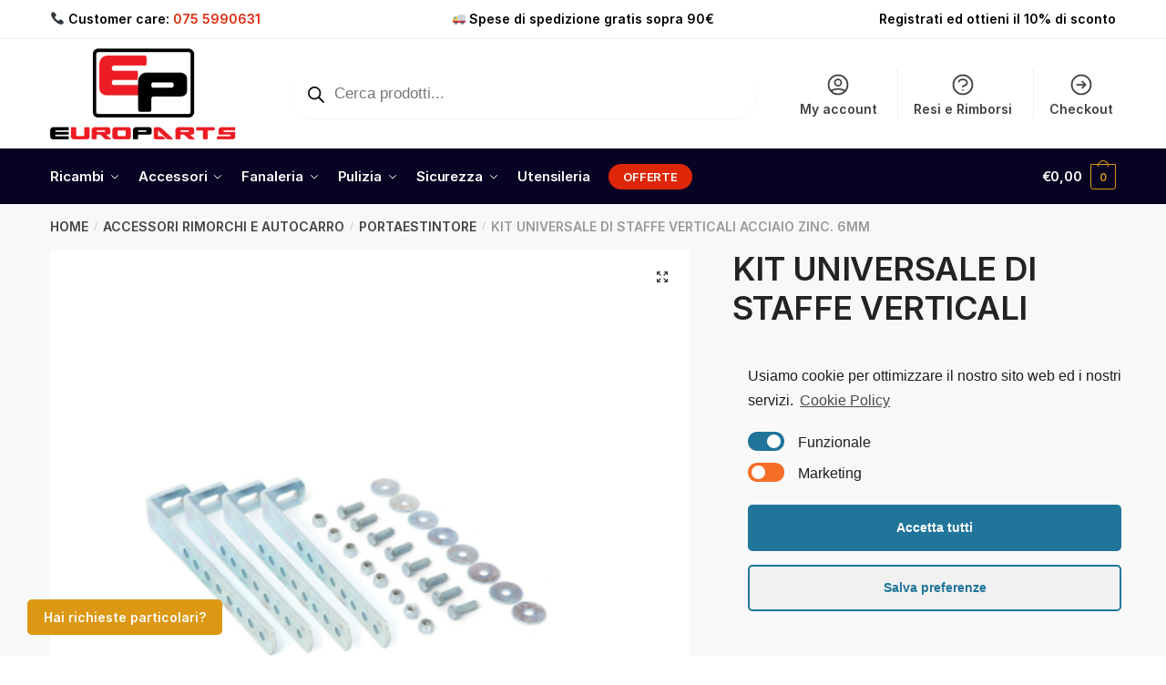

--- FILE ---
content_type: text/html; charset=UTF-8
request_url: https://www.europartssrl.it/p/kit-universale-di-staffe-verticali-acciaio-zinc-6mm/
body_size: 28682
content:
<!doctype html>
<html lang="it-IT">
<head>
<meta charset="UTF-8">
<meta name="viewport" content="height=device-height, width=device-width, initial-scale=1">
<link rel="profile" href="https://gmpg.org/xfn/11">
<link rel="pingback" href="https://www.europartssrl.it/wp/xmlrpc.php">

<meta name='robots' content='index, follow, max-image-preview:large, max-snippet:-1, max-video-preview:-1' />

	<!-- This site is optimized with the Yoast SEO plugin v21.5 - https://yoast.com/wordpress/plugins/seo/ -->
	<title>KIT UNIVERSALE DI STAFFE VERTICALI ACCIAIO ZINC. 6MM - Europarts S.r.l.</title>
	<link rel="canonical" href="https://www.europartssrl.it/p/kit-universale-di-staffe-verticali-acciaio-zinc-6mm/" />
	<meta property="og:locale" content="it_IT" />
	<meta property="og:type" content="article" />
	<meta property="og:title" content="KIT UNIVERSALE DI STAFFE VERTICALI ACCIAIO ZINC. 6MM - Europarts S.r.l." />
	<meta property="og:description" content="Supporto fissaggio cassette in acciaio zincato. Il KIT è composto da  4 supporti con viti dadi e rondelle per il fissaggio della cassetta. Lunghezza supporti 25,5 cm. Peso massimo sopportabile 200 kg" />
	<meta property="og:url" content="https://www.europartssrl.it/p/kit-universale-di-staffe-verticali-acciaio-zinc-6mm/" />
	<meta property="og:site_name" content="Europarts S.r.l." />
	<meta property="article:modified_time" content="2025-08-21T17:35:23+00:00" />
	<meta property="og:image" content="https://www.europartssrl.it/app/uploads/2021/09/a841088401.png" />
	<meta property="og:image:width" content="800" />
	<meta property="og:image:height" content="800" />
	<meta property="og:image:type" content="image/png" />
	<meta name="twitter:card" content="summary_large_image" />
	<script type="application/ld+json" class="yoast-schema-graph">{"@context":"https://schema.org","@graph":[{"@type":"WebPage","@id":"https://www.europartssrl.it/p/kit-universale-di-staffe-verticali-acciaio-zinc-6mm/","url":"https://www.europartssrl.it/p/kit-universale-di-staffe-verticali-acciaio-zinc-6mm/","name":"KIT UNIVERSALE DI STAFFE VERTICALI ACCIAIO ZINC. 6MM - Europarts S.r.l.","isPartOf":{"@id":"https://www.europartssrl.it/#website"},"primaryImageOfPage":{"@id":"https://www.europartssrl.it/p/kit-universale-di-staffe-verticali-acciaio-zinc-6mm/#primaryimage"},"image":{"@id":"https://www.europartssrl.it/p/kit-universale-di-staffe-verticali-acciaio-zinc-6mm/#primaryimage"},"thumbnailUrl":"https://www.europartssrl.it/app/uploads/2021/09/a841088401.png","datePublished":"2022-05-17T01:24:50+00:00","dateModified":"2025-08-21T17:35:23+00:00","breadcrumb":{"@id":"https://www.europartssrl.it/p/kit-universale-di-staffe-verticali-acciaio-zinc-6mm/#breadcrumb"},"inLanguage":"it-IT","potentialAction":[{"@type":"ReadAction","target":["https://www.europartssrl.it/p/kit-universale-di-staffe-verticali-acciaio-zinc-6mm/"]}]},{"@type":"ImageObject","inLanguage":"it-IT","@id":"https://www.europartssrl.it/p/kit-universale-di-staffe-verticali-acciaio-zinc-6mm/#primaryimage","url":"https://www.europartssrl.it/app/uploads/2021/09/a841088401.png","contentUrl":"https://www.europartssrl.it/app/uploads/2021/09/a841088401.png","width":800,"height":800},{"@type":"BreadcrumbList","@id":"https://www.europartssrl.it/p/kit-universale-di-staffe-verticali-acciaio-zinc-6mm/#breadcrumb","itemListElement":[{"@type":"ListItem","position":1,"name":"Home","item":"https://www.europartssrl.it/"},{"@type":"ListItem","position":2,"name":"Shop","item":"https://www.europartssrl.it/shop/"},{"@type":"ListItem","position":3,"name":"KIT UNIVERSALE DI STAFFE VERTICALI ACCIAIO ZINC. 6MM"}]},{"@type":"WebSite","@id":"https://www.europartssrl.it/#website","url":"https://www.europartssrl.it/","name":"Europarts S.r.l.","description":"Ricambi e accessori per l&#039;autotrasporto","publisher":{"@id":"https://www.europartssrl.it/#organization"},"potentialAction":[{"@type":"SearchAction","target":{"@type":"EntryPoint","urlTemplate":"https://www.europartssrl.it/?s={search_term_string}"},"query-input":"required name=search_term_string"}],"inLanguage":"it-IT"},{"@type":"Organization","@id":"https://www.europartssrl.it/#organization","name":"Europarts S.r.l.","url":"https://www.europartssrl.it/","logo":{"@type":"ImageObject","inLanguage":"it-IT","@id":"https://www.europartssrl.it/#/schema/logo/image/","url":"https://www.europartssrl.it/app/uploads/2022/04/europarts-logo.png","contentUrl":"https://www.europartssrl.it/app/uploads/2022/04/europarts-logo.png","width":300,"height":90,"caption":"Europarts S.r.l."},"image":{"@id":"https://www.europartssrl.it/#/schema/logo/image/"}}]}</script>
	<!-- / Yoast SEO plugin. -->


<link rel="alternate" type="application/rss+xml" title="Europarts S.r.l. &raquo; Feed" href="https://www.europartssrl.it/feed/" />
<link rel="alternate" type="application/rss+xml" title="Europarts S.r.l. &raquo; Feed dei commenti" href="https://www.europartssrl.it/comments/feed/" />
<script type="text/javascript">
window._wpemojiSettings = {"baseUrl":"https:\/\/s.w.org\/images\/core\/emoji\/14.0.0\/72x72\/","ext":".png","svgUrl":"https:\/\/s.w.org\/images\/core\/emoji\/14.0.0\/svg\/","svgExt":".svg","source":{"concatemoji":"https:\/\/www.europartssrl.it\/wp\/wp-includes\/js\/wp-emoji-release.min.js?ver=6.3.2"}};
/*! This file is auto-generated */
!function(i,n){var o,s,e;function c(e){try{var t={supportTests:e,timestamp:(new Date).valueOf()};sessionStorage.setItem(o,JSON.stringify(t))}catch(e){}}function p(e,t,n){e.clearRect(0,0,e.canvas.width,e.canvas.height),e.fillText(t,0,0);var t=new Uint32Array(e.getImageData(0,0,e.canvas.width,e.canvas.height).data),r=(e.clearRect(0,0,e.canvas.width,e.canvas.height),e.fillText(n,0,0),new Uint32Array(e.getImageData(0,0,e.canvas.width,e.canvas.height).data));return t.every(function(e,t){return e===r[t]})}function u(e,t,n){switch(t){case"flag":return n(e,"\ud83c\udff3\ufe0f\u200d\u26a7\ufe0f","\ud83c\udff3\ufe0f\u200b\u26a7\ufe0f")?!1:!n(e,"\ud83c\uddfa\ud83c\uddf3","\ud83c\uddfa\u200b\ud83c\uddf3")&&!n(e,"\ud83c\udff4\udb40\udc67\udb40\udc62\udb40\udc65\udb40\udc6e\udb40\udc67\udb40\udc7f","\ud83c\udff4\u200b\udb40\udc67\u200b\udb40\udc62\u200b\udb40\udc65\u200b\udb40\udc6e\u200b\udb40\udc67\u200b\udb40\udc7f");case"emoji":return!n(e,"\ud83e\udef1\ud83c\udffb\u200d\ud83e\udef2\ud83c\udfff","\ud83e\udef1\ud83c\udffb\u200b\ud83e\udef2\ud83c\udfff")}return!1}function f(e,t,n){var r="undefined"!=typeof WorkerGlobalScope&&self instanceof WorkerGlobalScope?new OffscreenCanvas(300,150):i.createElement("canvas"),a=r.getContext("2d",{willReadFrequently:!0}),o=(a.textBaseline="top",a.font="600 32px Arial",{});return e.forEach(function(e){o[e]=t(a,e,n)}),o}function t(e){var t=i.createElement("script");t.src=e,t.defer=!0,i.head.appendChild(t)}"undefined"!=typeof Promise&&(o="wpEmojiSettingsSupports",s=["flag","emoji"],n.supports={everything:!0,everythingExceptFlag:!0},e=new Promise(function(e){i.addEventListener("DOMContentLoaded",e,{once:!0})}),new Promise(function(t){var n=function(){try{var e=JSON.parse(sessionStorage.getItem(o));if("object"==typeof e&&"number"==typeof e.timestamp&&(new Date).valueOf()<e.timestamp+604800&&"object"==typeof e.supportTests)return e.supportTests}catch(e){}return null}();if(!n){if("undefined"!=typeof Worker&&"undefined"!=typeof OffscreenCanvas&&"undefined"!=typeof URL&&URL.createObjectURL&&"undefined"!=typeof Blob)try{var e="postMessage("+f.toString()+"("+[JSON.stringify(s),u.toString(),p.toString()].join(",")+"));",r=new Blob([e],{type:"text/javascript"}),a=new Worker(URL.createObjectURL(r),{name:"wpTestEmojiSupports"});return void(a.onmessage=function(e){c(n=e.data),a.terminate(),t(n)})}catch(e){}c(n=f(s,u,p))}t(n)}).then(function(e){for(var t in e)n.supports[t]=e[t],n.supports.everything=n.supports.everything&&n.supports[t],"flag"!==t&&(n.supports.everythingExceptFlag=n.supports.everythingExceptFlag&&n.supports[t]);n.supports.everythingExceptFlag=n.supports.everythingExceptFlag&&!n.supports.flag,n.DOMReady=!1,n.readyCallback=function(){n.DOMReady=!0}}).then(function(){return e}).then(function(){var e;n.supports.everything||(n.readyCallback(),(e=n.source||{}).concatemoji?t(e.concatemoji):e.wpemoji&&e.twemoji&&(t(e.twemoji),t(e.wpemoji)))}))}((window,document),window._wpemojiSettings);
</script>
<style type="text/css">
img.wp-smiley,
img.emoji {
	display: inline !important;
	border: none !important;
	box-shadow: none !important;
	height: 1em !important;
	width: 1em !important;
	margin: 0 0.07em !important;
	vertical-align: -0.1em !important;
	background: none !important;
	padding: 0 !important;
}
</style>
	<link rel='stylesheet' id='catwidget-css' href='https://www.europartssrl.it/app/plugins/catwidget/css/catwidget.css?ver=6.3.2' type='text/css' media='all' />
<link rel='stylesheet' id='contact-form-7-css' href='https://www.europartssrl.it/app/plugins/contact-form-7/includes/css/styles.css?ver=5.9.3' type='text/css' media='all' />
<link rel='stylesheet' id='wcb2b_product-css' href='https://www.europartssrl.it/app/plugins/woocommerce-b2b/assets/css/product.min.css?ver=3.2.3' type='text/css' media='all' />
<link rel='stylesheet' id='wcb2b_livesearch-css' href='https://www.europartssrl.it/app/plugins/woocommerce-b2b/assets/css/livesearch.min.css?ver=3.0.3' type='text/css' media='all' />
<link rel='stylesheet' id='photoswipe-css' href='https://www.europartssrl.it/app/plugins/woocommerce/assets/css/photoswipe/photoswipe.min.css?ver=8.2.1' type='text/css' media='all' />
<link rel='stylesheet' id='photoswipe-default-skin-css' href='https://www.europartssrl.it/app/plugins/woocommerce/assets/css/photoswipe/default-skin/default-skin.min.css?ver=8.2.1' type='text/css' media='all' />
<style id='woocommerce-inline-inline-css' type='text/css'>
.woocommerce form .form-row .required { visibility: visible; }
</style>
<link rel='stylesheet' id='style-css' href='https://www.europartssrl.it/app/plugins/rt-base/assets/styles/style.css?ver=6.3.2' type='text/css' media='all' />
<link rel='stylesheet' id='gateway-css' href='https://www.europartssrl.it/app/plugins/woocommerce-paypal-payments/modules/ppcp-button/assets/css/gateway.css?ver=2.6.0' type='text/css' media='all' />
<link rel='stylesheet' id='dgwt-wcas-style-css' href='https://www.europartssrl.it/app/plugins/ajax-search-for-woocommerce/assets/css/style.min.css?ver=1.29.0' type='text/css' media='all' />
<link rel='stylesheet' id='shoptimizer-main-min-css' href='https://www.europartssrl.it/app/themes/shoptimizer_v2.5.2/assets/css/main/main.min.css?ver=6.3.2' type='text/css' media='all' />
<link rel='stylesheet' id='shoptimizer-modal-min-css' href='https://www.europartssrl.it/app/themes/shoptimizer_v2.5.2/assets/css/main/modal.min.css?ver=6.3.2' type='text/css' media='all' />
<link rel='stylesheet' id='shoptimizer-product-min-css' href='https://www.europartssrl.it/app/themes/shoptimizer_v2.5.2/assets/css/main/product.min.css?ver=6.3.2' type='text/css' media='all' />
<link rel='stylesheet' id='shoptimizer-style-css' href='https://www.europartssrl.it/app/themes/shoptimizer_v2.5.2/style.css?ver=6.3.2' type='text/css' media='all' />
<link rel='stylesheet' id='shoptimizer-woocommerce-min-css' href='https://www.europartssrl.it/app/themes/shoptimizer_v2.5.2/assets/css/main/woocommerce.min.css?ver=6.3.2' type='text/css' media='all' />
<link rel='stylesheet' id='cmplz-cookie-css' href='https://www.europartssrl.it/app/plugins/complianz-gdpr-premium/assets/css/cookieconsent.min.css?ver=5.5.0' type='text/css' media='all' />
<script type='text/javascript' src='https://www.europartssrl.it/wp/wp-includes/js/jquery/jquery.min.js?ver=3.7.0' id='jquery-core-js'></script>
<script type='text/javascript' src='https://www.europartssrl.it/wp/wp-includes/js/jquery/jquery-migrate.min.js?ver=3.4.1' id='jquery-migrate-js'></script>
<script type='text/javascript' id='tp-js-js-extra'>
/* <![CDATA[ */
var trustpilot_settings = {"key":"4sS5HaZbA6T4KPi2","TrustpilotScriptUrl":"https:\/\/invitejs.trustpilot.com\/tp.min.js","IntegrationAppUrl":"\/\/ecommscript-integrationapp.trustpilot.com","PreviewScriptUrl":"\/\/ecommplugins-scripts.trustpilot.com\/v2.1\/js\/preview.min.js","PreviewCssUrl":"\/\/ecommplugins-scripts.trustpilot.com\/v2.1\/css\/preview.min.css","PreviewWPCssUrl":"\/\/ecommplugins-scripts.trustpilot.com\/v2.1\/css\/preview_wp.css","WidgetScriptUrl":"\/\/widget.trustpilot.com\/bootstrap\/v5\/tp.widget.bootstrap.min.js"};
/* ]]> */
</script>
<script type='text/javascript' src='https://www.europartssrl.it/app/plugins/trustpilot-reviews/review/assets/js/headerScript.min.js?ver=1.0' async='async' id='tp-js-js'></script>
<script type='text/javascript' src='https://www.europartssrl.it/app/plugins/rt-base/assets/scripts/script.js?ver=6.3.2' id='script-js'></script>
<link rel="https://api.w.org/" href="https://www.europartssrl.it/wp-json/" /><link rel="alternate" type="application/json" href="https://www.europartssrl.it/wp-json/wp/v2/product/129296" /><link rel="EditURI" type="application/rsd+xml" title="RSD" href="https://www.europartssrl.it/wp/xmlrpc.php?rsd" />

<meta name="generator" content="WooCommerce B2B 3.3.2">
<meta name="generator" content="WooCommerce 8.2.1" />
<link rel='shortlink' href='https://www.europartssrl.it/?p=129296' />
<link rel="alternate" type="application/json+oembed" href="https://www.europartssrl.it/wp-json/oembed/1.0/embed?url=https%3A%2F%2Fwww.europartssrl.it%2Fp%2Fkit-universale-di-staffe-verticali-acciaio-zinc-6mm%2F" />
<link rel="alternate" type="text/xml+oembed" href="https://www.europartssrl.it/wp-json/oembed/1.0/embed?url=https%3A%2F%2Fwww.europartssrl.it%2Fp%2Fkit-universale-di-staffe-verticali-acciaio-zinc-6mm%2F&#038;format=xml" />
	<script type="text/javascript"> var commercekit_ajs = {"ajax_url":"\/?commercekit-ajax"}; var commercekit_pdp = []; var commercekit_as = []; </script>
	<!-- start Simple Custom CSS and JS -->
<style type="text/css">
@media only screen and (min-width: 600px) {
  header.woocommerce-products-header img.cg-cat-image {
      width: 500%;
      max-width: 50%;
  }
  .elementor-section.elementor-section-boxed > .elementor-container {
	max-width: 1190px !important;
  }
  .main-navigation ul li.menu-item-has-children.full-width > .sub-menu-wrapper > .container > ul.sub-menu > li {
	width: 25% !important;
 }
  
  #nav-menu-item-130287 a span::before {
	border-color: transparent !important;
}
  .top-bar-left .text-white {
	color: #de2708 !important;
}
  #nav-menu-item-130245 a span {
	padding: 6px 16px;
	border-radius: 30px;
	color: #fff;
	background: #de2708 !important;
	font-size: 13px;
	font-weight: 700;
	transition: all .2s;
}
}</style>
<!-- end Simple Custom CSS and JS -->
<!-- start Simple Custom CSS and JS -->
<style type="text/css">
@media only screen and (max-width: 600px) {
body.theme-shoptimizer .site-header .custom-logo-link img, body.wp-custom-logo .site-header .custom-logo-link img {
	height: 45px !important;
}
#masthead .col-full.main-header {
	padding-top: 0px !important;
	padding-bottom: 0px !important;
}
  #nav-menu-item-130287 a {
	color: #de2708 !important;
}
  .elementor-1002 .elementor-element.elementor-element-d42e128 .elementor-button {
	background-color: #090323;
	width: 100% !important;
}
  .elementor-1002 .elementor-element.elementor-element-a376585 .elementor-button {
	background-color: #090323;
	width: 100% !important;
}
  .elementor-130323 .elementor-element.elementor-element-1ce7d03 .elementor-button {
	background-color: #090323;
	width: 100% !important;
}
  .elementor-130323 .elementor-element.elementor-element-912570e .elementor-button {
	background-color: #090323;
	width: 100% !important;
}
  .elementor-129780 .elementor-element.elementor-element-6fccf4f .elementor-button {
	background-color: #090323;
	width: 100% !important;
}
  .elementor-129780 .elementor-element.elementor-element-f155ff8 .elementor-button {
	background-color: #090323;
	width: 100% !important;
}
  .elementor-element.elementor-element-6b855585.elementor-widget.elementor-widget-heading {
	text-align: center !important;
}
  .elementor-element.elementor-element-6ae9ffee.elementor-widget.elementor-widget-heading {
	text-align: center !important;
}
  .elementor-element.elementor-element-2be1f32.elementor-widget.elementor-widget-button {
	text-align: center !important;
}
  .elementor-element.elementor-element-2b279ca4.elementor-widget.elementor-widget-heading.animated.fadeInUp {
	text-align: center !important;
}
  .elementor-element.elementor-element-4d4cd37a.elementor-widget.elementor-widget-heading.animated.fadeInDown {
	text-align: center !important;
}
  .elementor-element.elementor-element-70af4ff3.elementor-widget.elementor-widget-button {
	text-align: center !important;
}
  .copyright #text-17 p {
	font-size: 14px !important;
}
  footer .alignright {
	max-width: 100% !important;
}
	.elementor-element.elementor-element-212e2ca1.elementor-widget.elementor-widget-heading {
	text-align: center !important;
}
	.elementor-element.elementor-element-32651e0.elementor-widget.elementor-widget-heading {
	text-align: center !important;
}
	.elementor-element.elementor-element-60d3aea9.elementor-widget.elementor-widget-button {
	text-align: center !important;
}
}</style>
<!-- end Simple Custom CSS and JS -->
<!-- start Simple Custom CSS and JS -->
<style type="text/css">
#ppc-button-ppcp-gateway {
	line-height: 0;
	margin-top: 15px;
}
.page-id-18 .mailchimp-newsletter {
	display: none;
}
#tab-title-reviews {
	display: none !important;
}
.mc4wp-checkbox.mc4wp-checkbox-contact-form-7 {
	margin-left: 14px;
}
.woocommerce #respond input#submit, .woocommerce a.button, .woocommerce button.button, .woocommerce input.button {
	background-color: green !important;
	color: #FFFFFF !important;
	border-radius: 0;
	transition: ease all 0.5s;
}
.form-row.place-order #place_order {
	background: green !important;
  	margin-left: 40px !important;
}
.woocommerce-LoopProduct-link.woocommerce-loop-product__link {
	display: inline-block;
	min-height: 340px !important;
}
.single_add_to_cart_button.button.alt.hvr-underline-from-left {
	background-color: green !important;
}
.summary.entry-summary .wcb2b_login_message {
	background-color: green !important;
	padding: 10px !important;
}
.summary.entry-summary .wcb2b_login_message a {
	color: white !important;
}
.mega-block-title {
	text-align: center !important;
}
.mega-sub-menu a {
	color: #291d6d !important;
	font-weight: bold !important;
}
.mega-sub-menu li {
	color: #291d6d !important;
	font-weight: bold !important;
}
#mega-menu-item-129501 a {
	font-weight: bold !important;
	color: red !important;
}
.mega-menu-main-navigation #mega-menu-item-129501 a {
	background-color: white !important;
	color: red !important;
}
.col-full.main-header {
	padding-top: 10px !important;
	padding-bottom: 10px !important;
}
.woocommerce-LoopProduct-link.woocommerce-loop-product__link {
	min-height: 0px !important;
}
#text-13 li {
	line-height: 17px !important;
}
footer.site-footer {
	padding: 20px 0px 20px 0px !important;
}
#custom_html-2 img {
	height: 20px !important;
	margin-top: -18px !important;
}
.widget_shopping_cart a.button.checkout {
	background-color: #dc9814 !important;
	border-color: #dc9814 !important;
}
.form-row.place-order #place_order {
	background: #dc9814 !important;
	margin-left: 0px !important;
}
.wc-proceed-to-checkout .checkout-button.button.alt.wc-forward {
	background-color: #dc9814 !important;
}
.spinner > div, .widget_price_filter .ui-slider .ui-slider-range, .widget_price_filter .ui-slider .ui-slider-handle, #page .woocommerce-tabs ul.tabs li span, #secondary.widget-area .widget .tagcloud a:hover, .widget-area .widget.widget_product_tag_cloud a:hover, footer .mc4wp-form input[type="submit"], #payment .payment_methods li.woocommerce-PaymentMethod > input[type="radio"]:first-child:checked + label::before, #payment .payment_methods li.wc_payment_method > input[type="radio"]:first-child:checked + label::before, #shipping_method > li > input[type="radio"]:first-child:checked + label::before, ul#shipping_method li:only-child label::before, .image-border .elementor-image::after, ul.products li.product .yith-wcwl-wishlistexistsbrowse a::before, ul.products li.product .yith-wcwl-wishlistaddedbrowse a::before, ul.products li.product .yith-wcwl-add-button a::before, .summary .yith-wcwl-add-to-wishlist a::before, .commercekit-wishlist a em.cg-wishlist-t::before, .commercekit-wishlist a em.cg-wishlist::before, .site .commercekit-wishlist a i::before, .summary .commercekit-wishlist a i.cg-wishlist-t::before, #page .woocommerce-tabs ul.tabs li a span, .main-navigation ul li a span strong, .widget_layered_nav ul.woocommerce-widget-layered-nav-list li.chosen::before {
	background-color: #dc9814 !important;
}
#custom_html-3 img {
	height: 20px !important;
	margin-top: -18px !important;
}
#custom_html-4 img {
	height: 20px !important;
	margin-top: -18px !important;
}
#custom_html-5 img {
	height: 20px !important;
	margin-top: -18px !important;
}
#custom_html-6 img {
	height: 20px !important;
	margin-top: -18px !important;
}
.widget_shopping_cart a.button.checkout {
	background-color: #dc9814 !important;
	border: 0px !important;
}
.shoptimizer-mini-cart-wrap .widget_shopping_cart .buttons .button:nth-child(2n+1) {
	background-color: #090323 !important;
}
#custom_html-10 img {
	height: 20px !important;
	margin-top: -18px !important;
}
footer.site-footer li, footer.site-footer p {
	line-height: 1.3 !important;
}
.content-area .summary .onsale {
	font-weight: bold !important;
}
.price ins, .summary .yith-wcwl-add-to-wishlist a::before, .site .commercekit-wishlist a i::before, .commercekit-wishlist-table .price, .commercekit-wishlist-table .price ins, .commercekit-ajs-product-price, .commercekit-ajs-product-price ins, .widget-area .widget.widget_categories a:hover, #secondary .widget ul li a:hover, #secondary.widget-area .widget li.chosen a, .widget-area .widget a:hover, #secondary .widget_recent_comments ul li a:hover, .woocommerce-pagination .page-numbers li .page-numbers.current, div.product p.price, body:not(.mobile-toggled) .main-navigation ul.menu li.full-width.menu-item-has-children ul li.highlight > a, body:not(.mobile-toggled) .main-navigation ul.menu li.full-width.menu-item-has-children ul li.highlight > a:hover, #secondary .widget ins span.amount, #secondary .widget ins span.amount span, .search-results article h2 a:hover {
	font-weight: bold !important;
}
.call-back-feature {
	left: 30px !important;
}
div.product .product_meta {
	background-color: #f8f8f8 !important;
}
div.product .product_meta a {
	font-weight: bold !important;
}
.woocommerce-message .message-inner .buttons-wrapper a.cart {
	padding: 10px 20px 10px 20px !important;
}
.woocommerce-message .button.checkout {
	padding: 10px 10px 10px 10px !important;
}
.product__categories {
	display: none !important;
}
.price ins, .summary .yith-wcwl-add-to-wishlist a::before, .site .commercekit-wishlist a i::before, .commercekit-wishlist-table .price, .commercekit-wishlist-table .price ins, .commercekit-ajs-product-price, .commercekit-ajs-product-price ins, .widget-area .widget.widget_categories a:hover, #secondary .widget ul li a:hover, #secondary.widget-area .widget li.chosen a, .widget-area .widget a:hover, #secondary .widget_recent_comments ul li a:hover, .woocommerce-pagination .page-numbers li .page-numbers.current, div.product p.price, body:not(.mobile-toggled) .main-navigation ul.menu li.full-width.menu-item-has-children ul li.highlight > a, body:not(.mobile-toggled) .main-navigation ul.menu li.full-width.menu-item-has-children ul li.highlight > a:hover, #secondary .widget ins span.amount, #secondary .widget ins span.amount span, .search-results article h2 a:hover {
	color: #090323 !important;
}
#secondary .widget_recent_comments ul li a, #secondary .widget a, body .widget-area .widget, body .widget-area .widget.widget_categories a, body .widget_product_categories ul .children a {
	color: black !important;
}
body ul.products li.product img {
	max-height: 278px !important;
}
.below-content {
	background-color: #f8f8f8 !important;
}
.woocommerce-breadcrumb {
	text-transform: uppercase !important;
}
#scritta-footer {
	font-size: 10px !important;
	line-height: 12px;
}
#text-11 li {
	line-height: 1.1 !important;
}</style>
<!-- end Simple Custom CSS and JS -->
<!-- start Simple Custom CSS and JS -->
<!-- Global site tag (gtag.js) - Google Analytics -->
<script async src="https://www.googletagmanager.com/gtag/js?id=UA-199842604-1"></script>
<script>
  window.dataLayer = window.dataLayer || [];
  function gtag(){dataLayer.push(arguments);}
  gtag('js', new Date());

  gtag('config', 'UA-199842604-1', { 'anonymize_ip': true });
</script>

<!-- Global site tag (gtag.js) - Google Ads: 10791517570 -->
<script async src="https://www.googletagmanager.com/gtag/js?id=AW-10791517570"></script>
<script>
  window.dataLayer = window.dataLayer || [];
  function gtag(){dataLayer.push(arguments);}
  gtag('js', new Date());

  gtag('config', 'AW-10791517570', { 'anonymize_ip': true });
</script>


<meta name="google-site-verification" content="_fc1_JCp7YLoAsELdgIxG34sY3T8teFJItQgh1vrzYE" />
<meta name="trustpilot-one-time-domain-verification-id" content="220d57d6-8dc1-4a85-a9db-6d90148eed6d"/>


<!-- Meta Pixel Code -->
<script type="text/plain" class="cmplz-script">
!function(f,b,e,v,n,t,s)
{if(f.fbq)return;n=f.fbq=function(){n.callMethod?
n.callMethod.apply(n,arguments):n.queue.push(arguments)};
if(!f._fbq)f._fbq=n;n.push=n;n.loaded=!0;n.version='2.0';
n.queue=[];t=b.createElement(e);t.async=!0;
t.src=v;s=b.getElementsByTagName(e)[0];
s.parentNode.insertBefore(t,s)}(window, document,'script',
'https://connect.facebook.net/en_US/fbevents.js');
fbq('init', '8789500551176104');
fbq('track', 'PageView');
</script>
<noscript><img height="1" width="1" style="display:none"
src="https://www.facebook.com/tr?id=8789500551176104&ev=PageView&noscript=1"
/></noscript>
<!-- End Meta Pixel Code --><!-- end Simple Custom CSS and JS -->

<!-- This website runs the Product Feed PRO for WooCommerce by AdTribes.io plugin - version 13.4.2 -->
<style></style>		<style>
			.dgwt-wcas-ico-magnifier,.dgwt-wcas-ico-magnifier-handler{max-width:20px}.dgwt-wcas-search-wrapp{max-width:600px}.dgwt-wcas-search-wrapp .dgwt-wcas-sf-wrapp input[type=search].dgwt-wcas-search-input,.dgwt-wcas-search-wrapp .dgwt-wcas-sf-wrapp input[type=search].dgwt-wcas-search-input:hover,.dgwt-wcas-search-wrapp .dgwt-wcas-sf-wrapp input[type=search].dgwt-wcas-search-input:focus{background-color:#fff}.dgwt-wcas-search-icon{color:#000}.dgwt-wcas-search-icon path{fill:#000}		</style>
		
	<noscript><style>.woocommerce-product-gallery{ opacity: 1 !important; }</style></noscript>
	<meta name="generator" content="Elementor 3.27.0; features: additional_custom_breakpoints; settings: css_print_method-external, google_font-enabled, font_display-auto">
			<style>
				.e-con.e-parent:nth-of-type(n+4):not(.e-lazyloaded):not(.e-no-lazyload),
				.e-con.e-parent:nth-of-type(n+4):not(.e-lazyloaded):not(.e-no-lazyload) * {
					background-image: none !important;
				}
				@media screen and (max-height: 1024px) {
					.e-con.e-parent:nth-of-type(n+3):not(.e-lazyloaded):not(.e-no-lazyload),
					.e-con.e-parent:nth-of-type(n+3):not(.e-lazyloaded):not(.e-no-lazyload) * {
						background-image: none !important;
					}
				}
				@media screen and (max-height: 640px) {
					.e-con.e-parent:nth-of-type(n+2):not(.e-lazyloaded):not(.e-no-lazyload),
					.e-con.e-parent:nth-of-type(n+2):not(.e-lazyloaded):not(.e-no-lazyload) * {
						background-image: none !important;
					}
				}
			</style>
			<link rel="icon" href="https://www.europartssrl.it/app/uploads/2024/11/favicon-96x96-1-64x64.png" sizes="32x32" />
<link rel="icon" href="https://www.europartssrl.it/app/uploads/2024/11/favicon-96x96-1.png" sizes="192x192" />
<link rel="apple-touch-icon" href="https://www.europartssrl.it/app/uploads/2024/11/favicon-96x96-1.png" />
<meta name="msapplication-TileImage" content="https://www.europartssrl.it/app/uploads/2024/11/favicon-96x96-1.png" />
<style id="kirki-inline-styles">.site-header .custom-logo-link img{height:100px;}.is_stuck .logo-mark{width:60px;}.is_stuck .primary-navigation.with-logo .menu-primary-menu-container{margin-left:60px;}.price ins, .summary .yith-wcwl-add-to-wishlist a:before, .site .commercekit-wishlist a i:before, .commercekit-wishlist-table .price, .commercekit-wishlist-table .price ins, .commercekit-ajs-product-price, .commercekit-ajs-product-price ins, .widget-area .widget.widget_categories a:hover, #secondary .widget ul li a:hover, #secondary.widget-area .widget li.chosen a, .widget-area .widget a:hover, #secondary .widget_recent_comments ul li a:hover, .woocommerce-pagination .page-numbers li .page-numbers.current, div.product p.price, body:not(.mobile-toggled) .main-navigation ul.menu li.full-width.menu-item-has-children ul li.highlight > a, body:not(.mobile-toggled) .main-navigation ul.menu li.full-width.menu-item-has-children ul li.highlight > a:hover, #secondary .widget ins span.amount, #secondary .widget ins span.amount span, .search-results article h2 a:hover{color:#3a6fd9;}.spinner > div, .widget_price_filter .ui-slider .ui-slider-range, .widget_price_filter .ui-slider .ui-slider-handle, #page .woocommerce-tabs ul.tabs li span, #secondary.widget-area .widget .tagcloud a:hover, .widget-area .widget.widget_product_tag_cloud a:hover, footer .mc4wp-form input[type="submit"], #payment .payment_methods li.woocommerce-PaymentMethod > input[type=radio]:first-child:checked + label:before, #payment .payment_methods li.wc_payment_method > input[type=radio]:first-child:checked + label:before, #shipping_method > li > input[type=radio]:first-child:checked + label:before, ul#shipping_method li:only-child label:before, .image-border .elementor-image:after, ul.products li.product .yith-wcwl-wishlistexistsbrowse a:before, ul.products li.product .yith-wcwl-wishlistaddedbrowse a:before, ul.products li.product .yith-wcwl-add-button a:before, .summary .yith-wcwl-add-to-wishlist a:before, .commercekit-wishlist a em.cg-wishlist-t:before, .commercekit-wishlist a em.cg-wishlist:before, .site .commercekit-wishlist a i:before, .summary .commercekit-wishlist a i.cg-wishlist-t:before, #page .woocommerce-tabs ul.tabs li a span, .main-navigation ul li a span strong, .widget_layered_nav ul.woocommerce-widget-layered-nav-list li.chosen:before{background-color:#3a6fd9;}.woocommerce-tabs .tabs li a::after{border-color:#3a6fd9;}a{color:#3077d0;}a:hover{color:#111;}body{background-color:#fff;}.col-full.topbar-wrapper{background-color:#ffffff;border-bottom-color:#eee;}.top-bar, .top-bar a{color:#000000;}body:not(.header-4) .site-header, .header-4-container{background-color:#fff;}.fa.menu-item, .ri.menu-item{border-left-color:#eee;}.header-4 .search-trigger span{border-right-color:#eee;}.header-widget-region{background-color:#dc9814;}.header-widget-region, .header-widget-region a{color:#fff;}button, .button, .button:hover, input[type=submit], ul.products li.product .button, ul.products li.product .added_to_cart, .site .widget_shopping_cart a.button.checkout, .woocommerce #respond input#submit.alt, .main-navigation ul.menu ul li a.button, .main-navigation ul.menu ul li a.button:hover, body .main-navigation ul.menu li.menu-item-has-children.full-width > .sub-menu-wrapper li a.button:hover, .main-navigation ul.menu li.menu-item-has-children.full-width > .sub-menu-wrapper li:hover a.added_to_cart, div.wpforms-container-full .wpforms-form button[type=submit], .product .cart .single_add_to_cart_button, .woocommerce-cart p.return-to-shop a, .elementor-row .feature p a, .image-feature figcaption span{color:#fff;}.single-product div.product form.cart .button.added::before{background-color:#fff;}button, .button, input[type=submit], ul.products li.product .button, .woocommerce #respond input#submit.alt, .product .cart .single_add_to_cart_button, .widget_shopping_cart a.button.checkout, .main-navigation ul.menu li.menu-item-has-children.full-width > .sub-menu-wrapper li a.added_to_cart, div.wpforms-container-full .wpforms-form button[type=submit], ul.products li.product .added_to_cart, .woocommerce-cart p.return-to-shop a, .elementor-row .feature a, .image-feature figcaption span{background-color:#3bb54a;}.widget_shopping_cart a.button.checkout{border-color:#3bb54a;}button:hover, .button:hover, [type="submit"]:hover, ul.products li.product .button:hover, #place_order[type="submit"]:hover, body .woocommerce #respond input#submit.alt:hover, .product .cart .single_add_to_cart_button:hover, .main-navigation ul.menu li.menu-item-has-children.full-width > .sub-menu-wrapper li a.added_to_cart:hover, div.wpforms-container-full .wpforms-form button[type=submit]:hover, div.wpforms-container-full .wpforms-form button[type=submit]:focus, ul.products li.product .added_to_cart:hover, .widget_shopping_cart a.button.checkout:hover, .woocommerce-cart p.return-to-shop a:hover{background-color:#009245;}.widget_shopping_cart a.button.checkout:hover{border-color:#009245;}.onsale, .product-label{background-color:#3bb54a;color:#fff;}.content-area .summary .onsale{color:#3bb54a;}.summary .product-label:before, .product-details-wrapper .product-label:before{border-right-color:#3bb54a;}.entry-content .testimonial-entry-title:after, .cart-summary .widget li strong::before, p.stars.selected a.active::before, p.stars:hover a::before, p.stars.selected a:not(.active)::before{color:#ee9e13;}.star-rating > span:before{background-color:#ee9e13;}header.woocommerce-products-header, .shoptimizer-category-banner{background-color:#efeee3;}.term-description p, .term-description a, .term-description a:hover, .shoptimizer-category-banner h1, .shoptimizer-category-banner .taxonomy-description p{color:#222;}.single-product .site-content .col-full{background-color:#f8f8f8;}.call-back-feature a{background-color:#dc9814;color:#fff;}ul.checkout-bar:before, .woocommerce-checkout .checkout-bar li.active:after, ul.checkout-bar li.visited:after{background-color:#3bb54a;}.below-content .widget .ri{color:#ffffff;}.below-content .widget svg{stroke:#ffffff;}footer.site-footer, footer.copyright{background-color:#090323;color:#ffffff;}.site footer.site-footer .widget .widget-title, .site-footer .widget.widget_block h2{color:#fff;}footer.site-footer a:not(.button), footer.copyright a{color:#999;}footer.site-footer a:not(.button):hover, footer.copyright a:hover{color:#fff;}footer.site-footer li a:after{border-color:#fff;}.top-bar{font-size:14px;}.menu-primary-menu-container > ul > li > a span:before{border-color:#ffffff;}.secondary-navigation .menu a, .ri.menu-item:before, .fa.menu-item:before{color:#404040;}.secondary-navigation .icon-wrapper svg{stroke:#404040;}.site-header-cart a.cart-contents .count, .site-header-cart a.cart-contents .count:after{border-color:#dc9814;}.site-header-cart a.cart-contents .count, .shoptimizer-cart-icon i{color:#dc9814;}.site-header-cart a.cart-contents:hover .count, .site-header-cart a.cart-contents:hover .count{background-color:#dc9814;}.site-header-cart .cart-contents{color:#fff;}.site .header-widget-region .widget{padding-top:15px;padding-bottom:15px;}.site .header-widget-region p{font-size:14px;}.col-full, .single-product .site-content .shoptimizer-sticky-add-to-cart .col-full, body .woocommerce-message{max-width:1170px;}.product-details-wrapper, .single-product .woocommerce-Tabs-panel, .single-product .archive-header .woocommerce-breadcrumb, .related.products, #sspotReviews, .upsells.products{max-width:calc(1170px + 5.2325em);}.main-navigation ul li.menu-item-has-children.full-width .container{max-width:1170px;}.below-content .col-full, footer .col-full{max-width:calc(1170px + 40px);}#secondary{width:17%;}.content-area{width:76%;}body, button, input, select, option, textarea, h6{font-family:Inter;font-size:16px;color:#444;}.menu-primary-menu-container > ul > li > a, .site-header-cart .cart-contents{font-family:Inter;font-size:15px;font-weight:600;letter-spacing:-0.1px;}.main-navigation ul.menu ul li > a, .main-navigation ul.nav-menu ul li > a{font-family:Inter;font-size:14px;}.main-navigation ul.menu li.menu-item-has-children.full-width > .sub-menu-wrapper li.menu-item-has-children > a, .main-navigation ul.menu li.menu-item-has-children.full-width > .sub-menu-wrapper li.heading > a{font-family:Inter;font-size:12px;font-weight:600;letter-spacing:0.5px;text-transform:uppercase;}.entry-content{font-family:Inter;font-size:16px;line-height:1.6;color:#444;}h1{font-family:Inter;font-size:46px;font-weight:600;letter-spacing:-1.3px;line-height:1.2;color:#222;}h2{font-family:Inter;font-size:30px;font-weight:600;letter-spacing:-0.5px;line-height:1.25;}h3{font-family:Inter;font-size:24px;font-weight:600;line-height:1.45;}h4{font-family:Inter;font-size:18px;font-weight:600;line-height:1.4;}h5{font-family:Inter;font-size:18px;font-weight:600;line-height:1.4;}blockquote p{font-family:Inter;font-size:20px;font-weight:600;line-height:1.45;}.widget .widget-title, .widget .widgettitle, .widget.widget_block h2{font-family:Inter;font-size:13px;font-weight:600;letter-spacing:0.3px;line-height:1.5;text-transform:uppercase;}body.single-post h1{font-family:Inter;font-size:40px;font-weight:600;letter-spacing:-0.6px;line-height:1.24;}.term-description, .shoptimizer-category-banner .taxonomy-description{font-family:Inter;font-size:17px;letter-spacing:-0.1px;line-height:1.5;}.content-area ul.products li.product .woocommerce-loop-product__title, .content-area ul.products li.product h2, ul.products li.product .woocommerce-loop-product__title, ul.products li.product .woocommerce-loop-product__title, .main-navigation ul.menu ul li.product .woocommerce-loop-product__title a{font-family:Inter;font-size:15px;font-weight:600;line-height:1.3;}body .woocommerce #respond input#submit.alt, body .woocommerce a.button.alt, body .woocommerce button.button.alt, body .woocommerce input.button.alt, .product .cart .single_add_to_cart_button, .shoptimizer-sticky-add-to-cart__content-button a.button, .widget_shopping_cart a.button.checkout{font-family:Inter;font-size:18px;font-weight:600;text-transform:none;}@media (max-width: 992px){.main-header, .site-branding{height:70px;}.main-header .site-header-cart{top:calc(-14px + 70px / 2);}body.theme-shoptimizer .site-header .custom-logo-link img, body.wp-custom-logo .site-header .custom-logo-link img{height:22px;}.m-search-bh .site-search, .m-search-toggled .site-search, .site-branding button.menu-toggle, .site-branding button.menu-toggle:hover{background-color:#fff;}.menu-toggle .bar, .site-header-cart a.cart-contents:hover .count{background-color:#111;}.menu-toggle .bar-text, .menu-toggle:hover .bar-text, .site-header-cart a.cart-contents .count{color:#111;}.mobile-search-toggle svg, .mobile-myaccount svg{stroke:#111;}.site-header-cart a.cart-contents:hover .count{background-color:#dc9814;}.site-header-cart a.cart-contents:not(:hover) .count{color:#dc9814;}.shoptimizer-cart-icon svg{stroke:#dc9814;}.site-header .site-header-cart a.cart-contents .count, .site-header-cart a.cart-contents .count:after{border-color:#dc9814;}.col-full-nav{background-color:#fff;}.main-navigation ul li a, body .main-navigation ul.menu > li.menu-item-has-children > span.caret::after, .main-navigation .woocommerce-loop-product__title, .main-navigation ul.menu li.product, body .main-navigation ul.menu li.menu-item-has-children.full-width>.sub-menu-wrapper li h6 a, body .main-navigation ul.menu li.menu-item-has-children.full-width>.sub-menu-wrapper li h6 a:hover, .main-navigation ul.products li.product .price, body .main-navigation ul.menu li.menu-item-has-children li.menu-item-has-children span.caret, body.mobile-toggled .main-navigation ul.menu li.menu-item-has-children.full-width > .sub-menu-wrapper li p.product__categories a, body.mobile-toggled ul.products li.product p.product__categories a, body li.menu-item-product p.product__categories, main-navigation ul.menu li.menu-item-has-children.full-width > .sub-menu-wrapper li.menu-item-has-children > a, .main-navigation ul.menu li.menu-item-has-children.full-width > .sub-menu-wrapper li.heading > a, .mobile-extra, .mobile-extra h4, .mobile-extra a{color:#222;}.main-navigation ul.menu li.menu-item-has-children span.caret::after{background-color:#222;}.main-navigation ul.menu > li.menu-item-has-children.dropdown-open > .sub-menu-wrapper{border-bottom-color:#eee;}}@media (min-width: 993px){.col-full-nav{background-color:#090323;}.col-full.main-header{padding-top:30px;padding-bottom:30px;}.menu-primary-menu-container > ul > li > a, .site-header-cart, .logo-mark{line-height:60px;}.site-header-cart, .menu-primary-menu-container > ul > li.menu-button{height:60px;}.menu-primary-menu-container > ul > li > a{color:#fff;}.main-navigation ul.menu > li.menu-item-has-children > a::after{background-color:#fff;}.menu-primary-menu-container > ul.menu:hover > li > a{opacity:0.65;}.main-navigation ul.menu ul.sub-menu{background-color:#fff;}.main-navigation ul.menu ul li a, .main-navigation ul.nav-menu ul li a{color:#323232;}.main-navigation ul.menu ul a:hover{color:#dc9814;}.shoptimizer-cart-icon svg{stroke:#dc9814;}.site-header-cart a.cart-contents:hover .count{color:#fff;}body.header-4:not(.full-width-header) .header-4-inner{max-width:1170px;}}@media (min-width: 992px){.top-bar .textwidget{padding-top:10px;padding-bottom:10px;}}@media (min-width: 770px){.summary h1{font-family:Inter;font-size:36px;font-weight:600;letter-spacing:-0.5px;line-height:1.2;}}/* cyrillic-ext */
@font-face {
  font-family: 'Inter';
  font-style: normal;
  font-weight: 400;
  font-display: swap;
  src: url(https://www.europartssrl.it/app/fonts/inter/font) format('woff');
  unicode-range: U+0460-052F, U+1C80-1C8A, U+20B4, U+2DE0-2DFF, U+A640-A69F, U+FE2E-FE2F;
}
/* cyrillic */
@font-face {
  font-family: 'Inter';
  font-style: normal;
  font-weight: 400;
  font-display: swap;
  src: url(https://www.europartssrl.it/app/fonts/inter/font) format('woff');
  unicode-range: U+0301, U+0400-045F, U+0490-0491, U+04B0-04B1, U+2116;
}
/* greek-ext */
@font-face {
  font-family: 'Inter';
  font-style: normal;
  font-weight: 400;
  font-display: swap;
  src: url(https://www.europartssrl.it/app/fonts/inter/font) format('woff');
  unicode-range: U+1F00-1FFF;
}
/* greek */
@font-face {
  font-family: 'Inter';
  font-style: normal;
  font-weight: 400;
  font-display: swap;
  src: url(https://www.europartssrl.it/app/fonts/inter/font) format('woff');
  unicode-range: U+0370-0377, U+037A-037F, U+0384-038A, U+038C, U+038E-03A1, U+03A3-03FF;
}
/* vietnamese */
@font-face {
  font-family: 'Inter';
  font-style: normal;
  font-weight: 400;
  font-display: swap;
  src: url(https://www.europartssrl.it/app/fonts/inter/font) format('woff');
  unicode-range: U+0102-0103, U+0110-0111, U+0128-0129, U+0168-0169, U+01A0-01A1, U+01AF-01B0, U+0300-0301, U+0303-0304, U+0308-0309, U+0323, U+0329, U+1EA0-1EF9, U+20AB;
}
/* latin-ext */
@font-face {
  font-family: 'Inter';
  font-style: normal;
  font-weight: 400;
  font-display: swap;
  src: url(https://www.europartssrl.it/app/fonts/inter/font) format('woff');
  unicode-range: U+0100-02BA, U+02BD-02C5, U+02C7-02CC, U+02CE-02D7, U+02DD-02FF, U+0304, U+0308, U+0329, U+1D00-1DBF, U+1E00-1E9F, U+1EF2-1EFF, U+2020, U+20A0-20AB, U+20AD-20C0, U+2113, U+2C60-2C7F, U+A720-A7FF;
}
/* latin */
@font-face {
  font-family: 'Inter';
  font-style: normal;
  font-weight: 400;
  font-display: swap;
  src: url(https://www.europartssrl.it/app/fonts/inter/font) format('woff');
  unicode-range: U+0000-00FF, U+0131, U+0152-0153, U+02BB-02BC, U+02C6, U+02DA, U+02DC, U+0304, U+0308, U+0329, U+2000-206F, U+20AC, U+2122, U+2191, U+2193, U+2212, U+2215, U+FEFF, U+FFFD;
}
/* cyrillic-ext */
@font-face {
  font-family: 'Inter';
  font-style: normal;
  font-weight: 600;
  font-display: swap;
  src: url(https://www.europartssrl.it/app/fonts/inter/font) format('woff');
  unicode-range: U+0460-052F, U+1C80-1C8A, U+20B4, U+2DE0-2DFF, U+A640-A69F, U+FE2E-FE2F;
}
/* cyrillic */
@font-face {
  font-family: 'Inter';
  font-style: normal;
  font-weight: 600;
  font-display: swap;
  src: url(https://www.europartssrl.it/app/fonts/inter/font) format('woff');
  unicode-range: U+0301, U+0400-045F, U+0490-0491, U+04B0-04B1, U+2116;
}
/* greek-ext */
@font-face {
  font-family: 'Inter';
  font-style: normal;
  font-weight: 600;
  font-display: swap;
  src: url(https://www.europartssrl.it/app/fonts/inter/font) format('woff');
  unicode-range: U+1F00-1FFF;
}
/* greek */
@font-face {
  font-family: 'Inter';
  font-style: normal;
  font-weight: 600;
  font-display: swap;
  src: url(https://www.europartssrl.it/app/fonts/inter/font) format('woff');
  unicode-range: U+0370-0377, U+037A-037F, U+0384-038A, U+038C, U+038E-03A1, U+03A3-03FF;
}
/* vietnamese */
@font-face {
  font-family: 'Inter';
  font-style: normal;
  font-weight: 600;
  font-display: swap;
  src: url(https://www.europartssrl.it/app/fonts/inter/font) format('woff');
  unicode-range: U+0102-0103, U+0110-0111, U+0128-0129, U+0168-0169, U+01A0-01A1, U+01AF-01B0, U+0300-0301, U+0303-0304, U+0308-0309, U+0323, U+0329, U+1EA0-1EF9, U+20AB;
}
/* latin-ext */
@font-face {
  font-family: 'Inter';
  font-style: normal;
  font-weight: 600;
  font-display: swap;
  src: url(https://www.europartssrl.it/app/fonts/inter/font) format('woff');
  unicode-range: U+0100-02BA, U+02BD-02C5, U+02C7-02CC, U+02CE-02D7, U+02DD-02FF, U+0304, U+0308, U+0329, U+1D00-1DBF, U+1E00-1E9F, U+1EF2-1EFF, U+2020, U+20A0-20AB, U+20AD-20C0, U+2113, U+2C60-2C7F, U+A720-A7FF;
}
/* latin */
@font-face {
  font-family: 'Inter';
  font-style: normal;
  font-weight: 600;
  font-display: swap;
  src: url(https://www.europartssrl.it/app/fonts/inter/font) format('woff');
  unicode-range: U+0000-00FF, U+0131, U+0152-0153, U+02BB-02BC, U+02C6, U+02DA, U+02DC, U+0304, U+0308, U+0329, U+2000-206F, U+20AC, U+2122, U+2191, U+2193, U+2212, U+2215, U+FEFF, U+FFFD;
}/* cyrillic-ext */
@font-face {
  font-family: 'Inter';
  font-style: normal;
  font-weight: 400;
  font-display: swap;
  src: url(https://www.europartssrl.it/app/fonts/inter/font) format('woff');
  unicode-range: U+0460-052F, U+1C80-1C8A, U+20B4, U+2DE0-2DFF, U+A640-A69F, U+FE2E-FE2F;
}
/* cyrillic */
@font-face {
  font-family: 'Inter';
  font-style: normal;
  font-weight: 400;
  font-display: swap;
  src: url(https://www.europartssrl.it/app/fonts/inter/font) format('woff');
  unicode-range: U+0301, U+0400-045F, U+0490-0491, U+04B0-04B1, U+2116;
}
/* greek-ext */
@font-face {
  font-family: 'Inter';
  font-style: normal;
  font-weight: 400;
  font-display: swap;
  src: url(https://www.europartssrl.it/app/fonts/inter/font) format('woff');
  unicode-range: U+1F00-1FFF;
}
/* greek */
@font-face {
  font-family: 'Inter';
  font-style: normal;
  font-weight: 400;
  font-display: swap;
  src: url(https://www.europartssrl.it/app/fonts/inter/font) format('woff');
  unicode-range: U+0370-0377, U+037A-037F, U+0384-038A, U+038C, U+038E-03A1, U+03A3-03FF;
}
/* vietnamese */
@font-face {
  font-family: 'Inter';
  font-style: normal;
  font-weight: 400;
  font-display: swap;
  src: url(https://www.europartssrl.it/app/fonts/inter/font) format('woff');
  unicode-range: U+0102-0103, U+0110-0111, U+0128-0129, U+0168-0169, U+01A0-01A1, U+01AF-01B0, U+0300-0301, U+0303-0304, U+0308-0309, U+0323, U+0329, U+1EA0-1EF9, U+20AB;
}
/* latin-ext */
@font-face {
  font-family: 'Inter';
  font-style: normal;
  font-weight: 400;
  font-display: swap;
  src: url(https://www.europartssrl.it/app/fonts/inter/font) format('woff');
  unicode-range: U+0100-02BA, U+02BD-02C5, U+02C7-02CC, U+02CE-02D7, U+02DD-02FF, U+0304, U+0308, U+0329, U+1D00-1DBF, U+1E00-1E9F, U+1EF2-1EFF, U+2020, U+20A0-20AB, U+20AD-20C0, U+2113, U+2C60-2C7F, U+A720-A7FF;
}
/* latin */
@font-face {
  font-family: 'Inter';
  font-style: normal;
  font-weight: 400;
  font-display: swap;
  src: url(https://www.europartssrl.it/app/fonts/inter/font) format('woff');
  unicode-range: U+0000-00FF, U+0131, U+0152-0153, U+02BB-02BC, U+02C6, U+02DA, U+02DC, U+0304, U+0308, U+0329, U+2000-206F, U+20AC, U+2122, U+2191, U+2193, U+2212, U+2215, U+FEFF, U+FFFD;
}
/* cyrillic-ext */
@font-face {
  font-family: 'Inter';
  font-style: normal;
  font-weight: 600;
  font-display: swap;
  src: url(https://www.europartssrl.it/app/fonts/inter/font) format('woff');
  unicode-range: U+0460-052F, U+1C80-1C8A, U+20B4, U+2DE0-2DFF, U+A640-A69F, U+FE2E-FE2F;
}
/* cyrillic */
@font-face {
  font-family: 'Inter';
  font-style: normal;
  font-weight: 600;
  font-display: swap;
  src: url(https://www.europartssrl.it/app/fonts/inter/font) format('woff');
  unicode-range: U+0301, U+0400-045F, U+0490-0491, U+04B0-04B1, U+2116;
}
/* greek-ext */
@font-face {
  font-family: 'Inter';
  font-style: normal;
  font-weight: 600;
  font-display: swap;
  src: url(https://www.europartssrl.it/app/fonts/inter/font) format('woff');
  unicode-range: U+1F00-1FFF;
}
/* greek */
@font-face {
  font-family: 'Inter';
  font-style: normal;
  font-weight: 600;
  font-display: swap;
  src: url(https://www.europartssrl.it/app/fonts/inter/font) format('woff');
  unicode-range: U+0370-0377, U+037A-037F, U+0384-038A, U+038C, U+038E-03A1, U+03A3-03FF;
}
/* vietnamese */
@font-face {
  font-family: 'Inter';
  font-style: normal;
  font-weight: 600;
  font-display: swap;
  src: url(https://www.europartssrl.it/app/fonts/inter/font) format('woff');
  unicode-range: U+0102-0103, U+0110-0111, U+0128-0129, U+0168-0169, U+01A0-01A1, U+01AF-01B0, U+0300-0301, U+0303-0304, U+0308-0309, U+0323, U+0329, U+1EA0-1EF9, U+20AB;
}
/* latin-ext */
@font-face {
  font-family: 'Inter';
  font-style: normal;
  font-weight: 600;
  font-display: swap;
  src: url(https://www.europartssrl.it/app/fonts/inter/font) format('woff');
  unicode-range: U+0100-02BA, U+02BD-02C5, U+02C7-02CC, U+02CE-02D7, U+02DD-02FF, U+0304, U+0308, U+0329, U+1D00-1DBF, U+1E00-1E9F, U+1EF2-1EFF, U+2020, U+20A0-20AB, U+20AD-20C0, U+2113, U+2C60-2C7F, U+A720-A7FF;
}
/* latin */
@font-face {
  font-family: 'Inter';
  font-style: normal;
  font-weight: 600;
  font-display: swap;
  src: url(https://www.europartssrl.it/app/fonts/inter/font) format('woff');
  unicode-range: U+0000-00FF, U+0131, U+0152-0153, U+02BB-02BC, U+02C6, U+02DA, U+02DC, U+0304, U+0308, U+0329, U+2000-206F, U+20AC, U+2122, U+2191, U+2193, U+2212, U+2215, U+FEFF, U+FFFD;
}/* cyrillic-ext */
@font-face {
  font-family: 'Inter';
  font-style: normal;
  font-weight: 400;
  font-display: swap;
  src: url(https://www.europartssrl.it/app/fonts/inter/font) format('woff');
  unicode-range: U+0460-052F, U+1C80-1C8A, U+20B4, U+2DE0-2DFF, U+A640-A69F, U+FE2E-FE2F;
}
/* cyrillic */
@font-face {
  font-family: 'Inter';
  font-style: normal;
  font-weight: 400;
  font-display: swap;
  src: url(https://www.europartssrl.it/app/fonts/inter/font) format('woff');
  unicode-range: U+0301, U+0400-045F, U+0490-0491, U+04B0-04B1, U+2116;
}
/* greek-ext */
@font-face {
  font-family: 'Inter';
  font-style: normal;
  font-weight: 400;
  font-display: swap;
  src: url(https://www.europartssrl.it/app/fonts/inter/font) format('woff');
  unicode-range: U+1F00-1FFF;
}
/* greek */
@font-face {
  font-family: 'Inter';
  font-style: normal;
  font-weight: 400;
  font-display: swap;
  src: url(https://www.europartssrl.it/app/fonts/inter/font) format('woff');
  unicode-range: U+0370-0377, U+037A-037F, U+0384-038A, U+038C, U+038E-03A1, U+03A3-03FF;
}
/* vietnamese */
@font-face {
  font-family: 'Inter';
  font-style: normal;
  font-weight: 400;
  font-display: swap;
  src: url(https://www.europartssrl.it/app/fonts/inter/font) format('woff');
  unicode-range: U+0102-0103, U+0110-0111, U+0128-0129, U+0168-0169, U+01A0-01A1, U+01AF-01B0, U+0300-0301, U+0303-0304, U+0308-0309, U+0323, U+0329, U+1EA0-1EF9, U+20AB;
}
/* latin-ext */
@font-face {
  font-family: 'Inter';
  font-style: normal;
  font-weight: 400;
  font-display: swap;
  src: url(https://www.europartssrl.it/app/fonts/inter/font) format('woff');
  unicode-range: U+0100-02BA, U+02BD-02C5, U+02C7-02CC, U+02CE-02D7, U+02DD-02FF, U+0304, U+0308, U+0329, U+1D00-1DBF, U+1E00-1E9F, U+1EF2-1EFF, U+2020, U+20A0-20AB, U+20AD-20C0, U+2113, U+2C60-2C7F, U+A720-A7FF;
}
/* latin */
@font-face {
  font-family: 'Inter';
  font-style: normal;
  font-weight: 400;
  font-display: swap;
  src: url(https://www.europartssrl.it/app/fonts/inter/font) format('woff');
  unicode-range: U+0000-00FF, U+0131, U+0152-0153, U+02BB-02BC, U+02C6, U+02DA, U+02DC, U+0304, U+0308, U+0329, U+2000-206F, U+20AC, U+2122, U+2191, U+2193, U+2212, U+2215, U+FEFF, U+FFFD;
}
/* cyrillic-ext */
@font-face {
  font-family: 'Inter';
  font-style: normal;
  font-weight: 600;
  font-display: swap;
  src: url(https://www.europartssrl.it/app/fonts/inter/font) format('woff');
  unicode-range: U+0460-052F, U+1C80-1C8A, U+20B4, U+2DE0-2DFF, U+A640-A69F, U+FE2E-FE2F;
}
/* cyrillic */
@font-face {
  font-family: 'Inter';
  font-style: normal;
  font-weight: 600;
  font-display: swap;
  src: url(https://www.europartssrl.it/app/fonts/inter/font) format('woff');
  unicode-range: U+0301, U+0400-045F, U+0490-0491, U+04B0-04B1, U+2116;
}
/* greek-ext */
@font-face {
  font-family: 'Inter';
  font-style: normal;
  font-weight: 600;
  font-display: swap;
  src: url(https://www.europartssrl.it/app/fonts/inter/font) format('woff');
  unicode-range: U+1F00-1FFF;
}
/* greek */
@font-face {
  font-family: 'Inter';
  font-style: normal;
  font-weight: 600;
  font-display: swap;
  src: url(https://www.europartssrl.it/app/fonts/inter/font) format('woff');
  unicode-range: U+0370-0377, U+037A-037F, U+0384-038A, U+038C, U+038E-03A1, U+03A3-03FF;
}
/* vietnamese */
@font-face {
  font-family: 'Inter';
  font-style: normal;
  font-weight: 600;
  font-display: swap;
  src: url(https://www.europartssrl.it/app/fonts/inter/font) format('woff');
  unicode-range: U+0102-0103, U+0110-0111, U+0128-0129, U+0168-0169, U+01A0-01A1, U+01AF-01B0, U+0300-0301, U+0303-0304, U+0308-0309, U+0323, U+0329, U+1EA0-1EF9, U+20AB;
}
/* latin-ext */
@font-face {
  font-family: 'Inter';
  font-style: normal;
  font-weight: 600;
  font-display: swap;
  src: url(https://www.europartssrl.it/app/fonts/inter/font) format('woff');
  unicode-range: U+0100-02BA, U+02BD-02C5, U+02C7-02CC, U+02CE-02D7, U+02DD-02FF, U+0304, U+0308, U+0329, U+1D00-1DBF, U+1E00-1E9F, U+1EF2-1EFF, U+2020, U+20A0-20AB, U+20AD-20C0, U+2113, U+2C60-2C7F, U+A720-A7FF;
}
/* latin */
@font-face {
  font-family: 'Inter';
  font-style: normal;
  font-weight: 600;
  font-display: swap;
  src: url(https://www.europartssrl.it/app/fonts/inter/font) format('woff');
  unicode-range: U+0000-00FF, U+0131, U+0152-0153, U+02BB-02BC, U+02C6, U+02DA, U+02DC, U+0304, U+0308, U+0329, U+2000-206F, U+20AC, U+2122, U+2191, U+2193, U+2212, U+2215, U+FEFF, U+FFFD;
}</style>
</head>

<body data-cmplz=1 class="product-template-default single single-product postid-129296 wp-custom-logo theme-shoptimizer_v2.5.2 woocommerce woocommerce-page woocommerce-no-js sticky-m sticky-d right-archives-sidebar right-post-sidebar right-page-sidebar wc-active product-align-left elementor-default elementor-kit-130184">


<div class="mobile-menu close-drawer"></div>
<div id="page" class="hfeed site">

			<a class="skip-link screen-reader-text" href="#site-navigation">Skip to navigation</a>
		<a class="skip-link screen-reader-text" href="#content">Skip to content</a>
				<div class="shoptimizer-mini-cart-wrap">
			<div id="ajax-loading">
				<div class="shoptimizer-loader">
					<div class="spinner">
					<div class="bounce1"></div>
					<div class="bounce2"></div>
					<div class="bounce3"></div>
					</div>
				</div>
			</div>
			<div class="cart-drawer-heading">Il tuo carrello</div>
			<div class="close-drawer"></div>

				<div class="widget woocommerce widget_shopping_cart"><div class="widget_shopping_cart_content"></div></div>
			</div>


			
	
		
					<div class="col-full topbar-wrapper hide-on-mobile">
				
			<div class="top-bar">
				<div class="col-full">
					<div class="top-bar-left  widget_text">			<div class="textwidget"><p><strong>📞 Customer care: <a class="text-white" href="tel:+390755990631">075 5990631</a></strong></p>
</div>
		</div>					<div class="top-bar-center  widget_text">			<div class="textwidget"><p>🚚 Spese di <strong>spedizione gratis</strong> sopra 90€</p>
</div>
		</div>					<div class="top-bar-right  widget_text">			<div class="textwidget"><p>Registrati ed ottieni il <strong>10% di sconto</strong></p>
</div>
		</div>				</div>
			</div>
		</div>
			
		
	<header id="masthead" class="site-header">

		<div class="menu-overlay"></div>

		<div class="main-header col-full">

					<div class="site-branding">
			<button class="menu-toggle" aria-label="Menu" aria-controls="site-navigation" aria-expanded="false">
				<span class="bar"></span><span class="bar"></span><span class="bar"></span>
								<span class="bar-text">MENU</span>
					
			</button>
			<a href="https://www.europartssrl.it/" class="custom-logo-link"><img width="300" height="147" src="https://www.europartssrl.it/app/uploads/2024/11/europarts-logo-2024.png" class="custom-logo" alt="Europarts S.r.l." srcset="https://www.europartssrl.it/app/uploads/2024/11/europarts-logo-2024.png 300w, https://www.europartssrl.it/app/uploads/2024/11/europarts-logo-2024-150x74.png 150w, https://www.europartssrl.it/app/uploads/2024/11/europarts-logo-2024-64x31.png 64w" sizes="(max-width: 360px) 147px, (max-width: 300px) 100vw, 300px" /></a>		</div>
					
																					<div class="site-search">
													<div  class="dgwt-wcas-search-wrapp dgwt-wcas-has-submit woocommerce dgwt-wcas-style-pirx js-dgwt-wcas-layout-classic dgwt-wcas-layout-classic js-dgwt-wcas-mobile-overlay-enabled">
		<form class="dgwt-wcas-search-form" role="search" action="https://www.europartssrl.it/" method="get">
		<div class="dgwt-wcas-sf-wrapp">
						<label class="screen-reader-text"
				   for="dgwt-wcas-search-input-1">Products search</label>

			<input id="dgwt-wcas-search-input-1"
				   type="search"
				   class="dgwt-wcas-search-input"
				   name="s"
				   value=""
				   placeholder="Cerca prodotti..."
				   autocomplete="off"
							/>
			<div class="dgwt-wcas-preloader"></div>

			<div class="dgwt-wcas-voice-search"></div>

							<button type="submit"
						aria-label="Search"
						class="dgwt-wcas-search-submit">				<svg class="dgwt-wcas-ico-magnifier" xmlns="http://www.w3.org/2000/svg" width="18" height="18" viewBox="0 0 18 18">
					<path  d=" M 16.722523,17.901412 C 16.572585,17.825208 15.36088,16.670476 14.029846,15.33534 L 11.609782,12.907819 11.01926,13.29667 C 8.7613237,14.783493 5.6172703,14.768302 3.332423,13.259528 -0.07366363,11.010358 -1.0146502,6.5989684 1.1898146,3.2148776
						  1.5505179,2.6611594 2.4056498,1.7447266 2.9644271,1.3130497 3.4423015,0.94387379 4.3921825,0.48568469 5.1732652,0.2475835 5.886299,0.03022609 6.1341883,0 7.2037391,0 8.2732897,0 8.521179,0.03022609 9.234213,0.2475835 c 0.781083,0.23810119 1.730962,0.69629029 2.208837,1.0654662
						  0.532501,0.4113763 1.39922,1.3400096 1.760153,1.8858877 1.520655,2.2998531 1.599025,5.3023778 0.199549,7.6451086 -0.208076,0.348322 -0.393306,0.668209 -0.411622,0.710863 -0.01831,0.04265 1.065556,1.18264 2.408603,2.533307 1.343046,1.350666 2.486621,2.574792 2.541278,2.720279 0.282475,0.7519
						  -0.503089,1.456506 -1.218488,1.092917 z M 8.4027892,12.475062 C 9.434946,12.25579 10.131043,11.855461 10.99416,10.984753 11.554519,10.419467 11.842507,10.042366 12.062078,9.5863882 12.794223,8.0659672 12.793657,6.2652398 12.060578,4.756293 11.680383,3.9737304 10.453587,2.7178427
						  9.730569,2.3710306 8.6921295,1.8729196 8.3992147,1.807606 7.2037567,1.807606 6.0082984,1.807606 5.7153841,1.87292 4.6769446,2.3710306 3.9539263,2.7178427 2.7271301,3.9737304 2.3469352,4.756293 1.6138384,6.2652398 1.6132726,8.0659672 2.3454252,9.5863882 c 0.4167354,0.8654208 1.5978784,2.0575608
						  2.4443766,2.4671358 1.0971012,0.530827 2.3890403,0.681561 3.6130134,0.421538 z
					"/>
				</svg>
				</button>
			
			<input type="hidden" name="post_type" value="product"/>
			<input type="hidden" name="dgwt_wcas" value="1"/>

			
					</div>
	</form>
</div>
						</div>
													<nav class="secondary-navigation" aria-label="Secondary Navigation">
					<div class="menu-secondary-menu-container"><ul id="menu-secondary-menu" class="menu"><li id="menu-item-130276" class="menu-item menu-item-type-post_type menu-item-object-page menu-item-130276"><a href="https://www.europartssrl.it/account/">My account<div class="icon-wrapper"> <svg xmlns="http://www.w3.org/2000/svg" fill="none" viewbox="0 0 24 24" stroke="currentColor">
  <path stroke-linecap="round" stroke-linejoin="round" stroke-width="2" d="M5.121 17.804A13.937 13.937 0 0112 16c2.5 0 4.847.655 6.879 1.804M15 10a3 3 0 11-6 0 3 3 0 016 0zm6 2a9 9 0 11-18 0 9 9 0 0118 0z" />
</svg></div></a></li>
<li id="menu-item-130300" class="menu-item menu-item-type-post_type menu-item-object-page menu-item-130300"><a href="https://www.europartssrl.it/resi-e-rimborsi/">Resi e Rimborsi<div class="icon-wrapper"> <svg xmlns="http://www.w3.org/2000/svg" fill="none" viewBox="0 0 24 24" stroke="currentColor">
  <path stroke-linecap="round" stroke-linejoin="round" stroke-width="2" d="M8.228 9c.549-1.165 2.03-2 3.772-2 2.21 0 4 1.343 4 3 0 1.4-1.278 2.575-3.006 2.907-.542.104-.994.54-.994 1.093m0 3h.01M21 12a9 9 0 11-18 0 9 9 0 0118 0z" />
</svg></div></a></li>
<li id="menu-item-130278" class="menu-item menu-item-type-post_type menu-item-object-page menu-item-130278"><a href="https://www.europartssrl.it/checkout/">Checkout<div class="icon-wrapper"> <svg xmlns="http://www.w3.org/2000/svg" fill="none" viewBox="0 0 24 24" stroke="currentColor">
  <path stroke-linecap="round" stroke-linejoin="round" stroke-width="2" d="M13 9l3 3m0 0l-3 3m3-3H8m13 0a9 9 0 11-18 0 9 9 0 0118 0z" />
</svg></div></a></li>
</ul></div>				</nav><!-- #site-navigation -->
								



		<ul class="site-header-cart menu">
			<li>			
	<div class="cart-click">

					<a class="cart-contents" href="#" title="View your shopping cart">
		
		<span class="amount"><span class="woocommerce-Price-amount amount"><span class="woocommerce-Price-currencySymbol">&euro;</span>0,00</span></span>

		
		<span class="count">0</span>
		
		
		

		</a>
	</div>	
		</li>
		</ul>
		
								<div class="s-observer"></div>
		
		</div>


	</header><!-- #masthead -->

	
	<div class="col-full-nav">

	<div class="shoptimizer-primary-navigation col-full">			
																					<div class="site-search">
													<div  class="dgwt-wcas-search-wrapp dgwt-wcas-has-submit woocommerce dgwt-wcas-style-pirx js-dgwt-wcas-layout-classic dgwt-wcas-layout-classic js-dgwt-wcas-mobile-overlay-enabled">
		<form class="dgwt-wcas-search-form" role="search" action="https://www.europartssrl.it/" method="get">
		<div class="dgwt-wcas-sf-wrapp">
						<label class="screen-reader-text"
				   for="dgwt-wcas-search-input-2">Products search</label>

			<input id="dgwt-wcas-search-input-2"
				   type="search"
				   class="dgwt-wcas-search-input"
				   name="s"
				   value=""
				   placeholder="Cerca prodotti..."
				   autocomplete="off"
							/>
			<div class="dgwt-wcas-preloader"></div>

			<div class="dgwt-wcas-voice-search"></div>

							<button type="submit"
						aria-label="Search"
						class="dgwt-wcas-search-submit">				<svg class="dgwt-wcas-ico-magnifier" xmlns="http://www.w3.org/2000/svg" width="18" height="18" viewBox="0 0 18 18">
					<path  d=" M 16.722523,17.901412 C 16.572585,17.825208 15.36088,16.670476 14.029846,15.33534 L 11.609782,12.907819 11.01926,13.29667 C 8.7613237,14.783493 5.6172703,14.768302 3.332423,13.259528 -0.07366363,11.010358 -1.0146502,6.5989684 1.1898146,3.2148776
						  1.5505179,2.6611594 2.4056498,1.7447266 2.9644271,1.3130497 3.4423015,0.94387379 4.3921825,0.48568469 5.1732652,0.2475835 5.886299,0.03022609 6.1341883,0 7.2037391,0 8.2732897,0 8.521179,0.03022609 9.234213,0.2475835 c 0.781083,0.23810119 1.730962,0.69629029 2.208837,1.0654662
						  0.532501,0.4113763 1.39922,1.3400096 1.760153,1.8858877 1.520655,2.2998531 1.599025,5.3023778 0.199549,7.6451086 -0.208076,0.348322 -0.393306,0.668209 -0.411622,0.710863 -0.01831,0.04265 1.065556,1.18264 2.408603,2.533307 1.343046,1.350666 2.486621,2.574792 2.541278,2.720279 0.282475,0.7519
						  -0.503089,1.456506 -1.218488,1.092917 z M 8.4027892,12.475062 C 9.434946,12.25579 10.131043,11.855461 10.99416,10.984753 11.554519,10.419467 11.842507,10.042366 12.062078,9.5863882 12.794223,8.0659672 12.793657,6.2652398 12.060578,4.756293 11.680383,3.9737304 10.453587,2.7178427
						  9.730569,2.3710306 8.6921295,1.8729196 8.3992147,1.807606 7.2037567,1.807606 6.0082984,1.807606 5.7153841,1.87292 4.6769446,2.3710306 3.9539263,2.7178427 2.7271301,3.9737304 2.3469352,4.756293 1.6138384,6.2652398 1.6132726,8.0659672 2.3454252,9.5863882 c 0.4167354,0.8654208 1.5978784,2.0575608
						  2.4443766,2.4671358 1.0971012,0.530827 2.3890403,0.681561 3.6130134,0.421538 z
					"/>
				</svg>
				</button>
			
			<input type="hidden" name="post_type" value="product"/>
			<input type="hidden" name="dgwt_wcas" value="1"/>

			
					</div>
	</form>
</div>
						</div>
											<nav id="site-navigation" class="main-navigation" aria-label="Primary Navigation">

			
			<div class="primary-navigation">				
			
					
						<div class="menu-primary-menu-container">
				<ul id="menu-main-menu" class="menu"><li id="nav-menu-item-130219" class="menu-item menu-item-type-custom menu-item-object-custom menu-item-has-children"><a href="#" class="cg-menu-link main-menu-link"><span>Ricambi</span></a><span class="caret"></span>
<div class='sub-menu-wrapper'><div class='container'><ul class='sub-menu'>
	<li id="nav-menu-item-130223" class="menu-item menu-item-type-custom menu-item-object-custom"><a href="/c/ricambi-autocarro/" class="cg-menu-link sub-menu-link"><span>Ricambi autocarro</span></a></li>
	<li id="nav-menu-item-130224" class="menu-item menu-item-type-custom menu-item-object-custom"><a href="/c/ricambi-cisterne/" class="cg-menu-link sub-menu-link"><span>Ricambi cisterne</span></a></li>
	<li id="nav-menu-item-130225" class="menu-item menu-item-type-custom menu-item-object-custom"><a href="/c/ricambi-rimorchi/" class="cg-menu-link sub-menu-link"><span>Ricambi rimorchi</span></a></li>
</ul></div></div>
</li>
<li id="nav-menu-item-130229" class="menu-item menu-item-type-custom menu-item-object-custom menu-item-has-children"><a href="#" class="cg-menu-link main-menu-link"><span>Accessori</span></a><span class="caret"></span>
<div class='sub-menu-wrapper'><div class='container'><ul class='sub-menu'>
	<li id="nav-menu-item-130230" class="menu-item menu-item-type-custom menu-item-object-custom"><a href="/c/accessori-rimorchi-e-autocarro/" class="cg-menu-link sub-menu-link"><span>Accessori e rimorchi autocarro</span></a></li>
	<li id="nav-menu-item-130231" class="menu-item menu-item-type-custom menu-item-object-custom"><a href="/c/accessori-ruote/" class="cg-menu-link sub-menu-link"><span>Accessori ruote</span></a></li>
	<li id="nav-menu-item-130232" class="menu-item menu-item-type-custom menu-item-object-custom"><a href="/c/ancoraggio-e-sollevamento/" class="cg-menu-link sub-menu-link"><span>Ancoraggio e sollevamento</span></a></li>
	<li id="nav-menu-item-130233" class="menu-item menu-item-type-custom menu-item-object-custom"><a href="/c/tubi-daria-e-raccordi/" class="cg-menu-link sub-menu-link"><span>Tubi d&#8217;aria e raccordi</span></a></li>
</ul></div></div>
</li>
<li id="nav-menu-item-130234" class="menu-item menu-item-type-custom menu-item-object-custom menu-item-has-children"><a href="#" class="cg-menu-link main-menu-link"><span>Fanaleria</span></a><span class="caret"></span>
<div class='sub-menu-wrapper'><div class='container'><ul class='sub-menu'>
	<li id="nav-menu-item-130235" class="menu-item menu-item-type-custom menu-item-object-custom"><a href="/c/fanali-camion-autocarri/" class="cg-menu-link sub-menu-link"><span>Fanaleria</span></a></li>
	<li id="nav-menu-item-130236" class="menu-item menu-item-type-custom menu-item-object-custom"><a href="/c/lampadine/" class="cg-menu-link sub-menu-link"><span>Lampadine</span></a></li>
	<li id="nav-menu-item-130237" class="menu-item menu-item-type-custom menu-item-object-custom"><a href="/c/minuteria-elettrica/" class="cg-menu-link sub-menu-link"><span>Minuteria elettrica</span></a></li>
</ul></div></div>
</li>
<li id="nav-menu-item-130238" class="menu-item menu-item-type-custom menu-item-object-custom menu-item-has-children"><a href="#" class="cg-menu-link main-menu-link"><span>Pulizia</span></a><span class="caret"></span>
<div class='sub-menu-wrapper'><div class='container'><ul class='sub-menu'>
	<li id="nav-menu-item-130239" class="menu-item menu-item-type-custom menu-item-object-custom"><a href="/c/prodotti-chimici/" class="cg-menu-link sub-menu-link"><span>Prodotti chimici</span></a></li>
	<li id="nav-menu-item-130240" class="menu-item menu-item-type-custom menu-item-object-custom"><a href="/c/pulizia-e-lavaggio-camion-e-automezzi/" class="cg-menu-link sub-menu-link"><span>Pulizia e lavaggio</span></a></li>
</ul></div></div>
</li>
<li id="nav-menu-item-130241" class="menu-item menu-item-type-custom menu-item-object-custom menu-item-has-children"><a href="#" class="cg-menu-link main-menu-link"><span>Sicurezza</span></a><span class="caret"></span>
<div class='sub-menu-wrapper'><div class='container'><ul class='sub-menu'>
	<li id="nav-menu-item-130242" class="menu-item menu-item-type-custom menu-item-object-custom"><a href="/c/prodotti-anti-infortunistici/" class="cg-menu-link sub-menu-link"><span>Prodotti anti-infortunistici</span></a></li>
	<li id="nav-menu-item-130243" class="menu-item menu-item-type-custom menu-item-object-custom"><a href="/c/sicurezza-e-segnaletica/" class="cg-menu-link sub-menu-link"><span>Sicurezza e segnaletica</span></a></li>
</ul></div></div>
</li>
<li id="nav-menu-item-130244" class="menu-item menu-item-type-taxonomy menu-item-object-product_cat"><a href="https://www.europartssrl.it/c/utensileria-veicoli-commerciali/" class="cg-menu-link main-menu-link"><span>Utensileria</span></a></li>
<li id="nav-menu-item-130245" class="bottone-offerte menu-item menu-item-type-taxonomy menu-item-object-product_cat"><a href="https://www.europartssrl.it/c/offerte/" class="cg-menu-link main-menu-link"><span>OFFERTE</span></a></li>
</ul>			</div>
					

		</div>
		</nav><!-- #site-navigation -->
		<div class="mobile-extra"><div id="text-15" class="widget widget_text">			<div class="textwidget"><h4>My Account</h4>
<ul>
<li><a href="https://www.europarts.it/account/orders/">I miei ordini</a></li>
<li><a href="https://www.europarts.it/account/">Dettagli account</a></li>
</ul>
<h4>Assistenza</h4>
<ul>
<li><a href="https://www.europarts.it/resi-e-rimborsi/">Resi &amp; rimborsi</a></li>
<li><a href="https://www.europarts.it/condizioni-di-vendita/">Condizioni di vendita</a></li>
</ul>
<h4>Hai bisogno di aiuto?</h4>
<p><a href="tel:+390755990631">Customer care: 075 5990631</a></p>
</div>
		</div></div>					



		<ul class="site-header-cart menu">
			<li>			
	<div class="cart-click">

					<a class="cart-contents" href="#" title="View your shopping cart">
		
		<span class="amount"><span class="woocommerce-Price-amount amount"><span class="woocommerce-Price-currencySymbol">&euro;</span>0,00</span></span>

		
		<span class="count">0</span>
		
		
		

		</a>
	</div>	
		</li>
		</ul>
		
					</div>
	</div>

			<div class="mobile-overlay"></div>
			
				
	<div id="content" class="site-content" tabindex="-1">

		<div class="shoptimizer-archive">

		<div class="archive-header">
			<div class="col-full">
				<nav class="woocommerce-breadcrumb"><a href="https://www.europartssrl.it">Home</a><span class="breadcrumb-separator"> / </span><a href="https://www.europartssrl.it/c/accessori-rimorchi-e-autocarro/">ACCESSORI RIMORCHI E AUTOCARRO</a><span class="breadcrumb-separator"> / </span><a href="https://www.europartssrl.it/c/accessori-rimorchi-e-autocarro/portaestintore/">PORTAESTINTORE</a><span class="breadcrumb-separator"> / </span>KIT UNIVERSALE DI STAFFE VERTICALI ACCIAIO ZINC. 6MM</nav><div class="woocommerce"></div>			</div>
		</div>

		<div class="col-full">

			<div id="primary" class="content-area">
			<main id="main" class="site-main" role="main">
		
					
			<div class="woocommerce-notices-wrapper"></div><div id="product-129296" class="product type-product post-129296 status-publish first instock product_cat-accessori-rimorchi-e-autocarro product_cat-portaestintore has-post-thumbnail taxable shipping-taxable purchasable product-type-simple">

	<div class="product-details-wrapper"><div class="woocommerce-product-gallery woocommerce-product-gallery--with-images woocommerce-product-gallery--columns-4 images" data-columns="4" style="opacity: 0; transition: opacity .25s ease-in-out;">
	<div class="woocommerce-product-gallery__wrapper">
		<div data-thumb="https://www.europartssrl.it/app/uploads/2021/09/a841088401.png" data-thumb-alt="" class="woocommerce-product-gallery__image"><a href="https://www.europartssrl.it/app/uploads/2021/09/a841088401.png"><img width="800" height="800" src="https://www.europartssrl.it/app/uploads/2021/09/a841088401.png" class="wp-post-image" alt="" decoding="async" title="a841088401" data-caption="" data-src="https://www.europartssrl.it/app/uploads/2021/09/a841088401.png" data-large_image="https://www.europartssrl.it/app/uploads/2021/09/a841088401.png" data-large_image_width="800" data-large_image_height="800" srcset="https://www.europartssrl.it/app/uploads/2021/09/a841088401.png 800w, https://www.europartssrl.it/app/uploads/2021/09/a841088401-300x300.png 300w, https://www.europartssrl.it/app/uploads/2021/09/a841088401-150x150.png 150w, https://www.europartssrl.it/app/uploads/2021/09/a841088401-64x64.png 64w, https://www.europartssrl.it/app/uploads/2021/09/a841088401-600x600.png 600w, https://www.europartssrl.it/app/uploads/2021/09/a841088401-768x768.png 768w" sizes="(max-width: 360px) 330px, (max-width: 800px) 100vw, 800px" /></a></div>	</div>
</div>
			
					
	<div class="summary entry-summary">
				<h1 class="product_title entry-title">KIT UNIVERSALE DI STAFFE VERTICALI ACCIAIO ZINC. 6MM</h1><p class="price"><span class="woocommerce-Price-amount amount"><bdi><span class="woocommerce-Price-currencySymbol">&euro;</span>11,95</bdi></span> <small class="woocommerce-price-suffix">+ IVA</small></p>
<div class="clear"></div><p class="stock in-stock">7 disponibili</p>

	<div id="shoptimizer-sticky-anchor"></div>
	<form class="cart" action="https://www.europartssrl.it/p/kit-universale-di-staffe-verticali-acciaio-zinc-6mm/" method="post" enctype='multipart/form-data'>
		
		<div class="quantity">
		<label class="screen-reader-text" for="quantity_69428ce5933fd">KIT UNIVERSALE DI STAFFE VERTICALI ACCIAIO ZINC. 6MM quantità</label>
	<input
		type="number"
				id="quantity_69428ce5933fd"
		class="input-text qty text"
		name="quantity"
		value="1"
		aria-label="Quantità prodotto"
		size="4"
		min="1"
		max="7"
					step="1"
			placeholder=""
			inputmode="numeric"
			autocomplete="off"
			/>
	</div>

		<button type="submit" name="add-to-cart" value="129296" class="single_add_to_cart_button button alt">Aggiungi al carrello</button>

			</form>

	<div id="wcb2b_quantity_notices"></div>
<div id="ppcp-messages" data-partner-attribution-id="Woo_PPCP"></div><div class="ppc-button-wrapper"><div id="ppc-button-ppcp-gateway"></div></div><div class="product-widget"><div id="text-19" class="widget widget_text">			<div class="textwidget"><p><strong>Spese di spedizione gratis sopra 90€ di ordine</strong></p>
<ul>
<li>Spedizione veloce in 24H</li>
<li>Reso gratuito entro 30 giorni</li>
<li>Pagamento sicuro SSL</li>
</ul>
<fieldset>
<legend>Garanzia acquisto sicuro</legend>
<p><img fetchpriority="high" decoding="async" class="alignnone size-large wp-image-1191" src="https://www.europartssrl.it/app/uploads/2022/04/pagamenti-sicuri.jpeg" alt="" width="1024" height="108" /></fieldset>
</div>
		</div></div></div><!--/product-details-wrapper-end-->
		<div class="call-back-feature"><a href="#" class="trigger">Hai richieste particolari?</a>

		</div>

	<div class="modal callback-modal fade" tabindex="-1" role="dialog" aria-hidden="true">
	  <div class="modal-dialog" role="document">
		<div class="modal-content">
		  <div class="modal-header">
			<button type="button" class="close-button callback-close-button" data-dismiss="modal" aria-label="Close">
			  <span aria-hidden="true">&times;</span>
			</button>
		  </div>
		  <div class="modal-body"><div id="text-16" class="widget widget_text">			<div class="textwidget">
<div class="wpcf7 no-js" id="wpcf7-f130318-p129296-o1" lang="it-IT" dir="ltr">
<div class="screen-reader-response"><p role="status" aria-live="polite" aria-atomic="true"></p> <ul></ul></div>
<form action="/p/kit-universale-di-staffe-verticali-acciaio-zinc-6mm/#wpcf7-f130318-p129296-o1" method="post" class="wpcf7-form init" aria-label="Modulo di contatto" novalidate="novalidate" data-status="init">
<div style="display: none;">
<input type="hidden" name="_wpcf7" value="130318" />
<input type="hidden" name="_wpcf7_version" value="5.9.3" />
<input type="hidden" name="_wpcf7_locale" value="it_IT" />
<input type="hidden" name="_wpcf7_unit_tag" value="wpcf7-f130318-p129296-o1" />
<input type="hidden" name="_wpcf7_container_post" value="129296" />
<input type="hidden" name="_wpcf7_posted_data_hash" value="" />
</div>
<p><label> Il tuo nome*<br />
<span class="wpcf7-form-control-wrap" data-name="your-name"><input size="40" class="wpcf7-form-control wpcf7-text wpcf7-validates-as-required" aria-required="true" aria-invalid="false" value="" type="text" name="your-name" /></span> </label>
</p>
<p><label> La tua email*<br />
<span class="wpcf7-form-control-wrap" data-name="your-email"><input size="40" class="wpcf7-form-control wpcf7-email wpcf7-validates-as-required wpcf7-text wpcf7-validates-as-email" aria-required="true" aria-invalid="false" value="" type="email" name="your-email" /></span> </label>
</p>
<p><label> Oggetto*<br />
<span class="wpcf7-form-control-wrap" data-name="your-subject"><input size="40" class="wpcf7-form-control wpcf7-text wpcf7-validates-as-required" aria-required="true" aria-invalid="false" value="" type="text" name="your-subject" /></span> </label>
</p>
<p><label> Il tuo messaggio<br />
<span class="wpcf7-form-control-wrap" data-name="your-message"><textarea cols="40" rows="10" class="wpcf7-form-control wpcf7-textarea" aria-invalid="false" name="your-message"></textarea></span> </label><br />
<span class="wpcf7-form-control-wrap" data-name="acceptance-492"><span class="wpcf7-form-control wpcf7-acceptance"><span class="wpcf7-list-item"><input type="checkbox" name="acceptance-492" value="1" aria-invalid="false" /></span></span></span> Dichiaro di aver letto e accettato la <a href="/dichiarazione-sulla-privacy-ue/"> Privacy Policy </a><br />
<input class="wpcf7-form-control wpcf7-submit has-spinner" type="submit" value="Invia" />
</p><div class="wpcf7-response-output" aria-hidden="true"></div>
</form>
</div>

</div>
		</div></div>
		</div>
	  </div>
	</div>
	

			</div>

	
	<div class="woocommerce-tabs wc-tabs-wrapper">
		<ul class="tabs wc-tabs" role="tablist">
							<li class="description_tab" id="tab-title-description" role="tab" aria-controls="tab-description">
					<a href="#tab-description">
						Descrizione					</a>
				</li>
					</ul>
					<div class="woocommerce-Tabs-panel woocommerce-Tabs-panel--description panel entry-content wc-tab" id="tab-description" role="tabpanel" aria-labelledby="tab-title-description">
				

<p>Supporto fissaggio cassette in acciaio zincato.</p>
<p>Il KIT è composto da  4 supporti con viti dadi e rondelle per il fissaggio della cassetta.</p>
<p>Lunghezza supporti 25,5 cm.</p>
<p>Peso massimo sopportabile 200 kg</p>
			</div>
		
			</div>

<section class="related-wrapper"><div class="product_meta">

	
	
		<span class="sku_wrapper">COD: <span class="sku">A841088401</span></span>

	
	<span class="posted_in">Categorie: <a href="https://www.europartssrl.it/c/accessori-rimorchi-e-autocarro/" rel="tag">ACCESSORI RIMORCHI E AUTOCARRO</a>, <a href="https://www.europartssrl.it/c/accessori-rimorchi-e-autocarro/portaestintore/" rel="tag">PORTAESTINTORE</a></span>
	
	
</div>

	<section class="related products">

					<h2>Prodotti correlati</h2>
				
		<ul class="products columns-4">

			
					<li class="product type-product post-129601 status-publish first instock product_cat-accessori-rimorchi-e-autocarro has-post-thumbnail taxable shipping-taxable purchasable product-type-simple">
	<a href="https://www.europartssrl.it/p/tappo-antifurto-gasolio-alluminio-diam-o-105/" aria-label="TAPPO ANTIFURTO GASOLIO ALLUMINIO DIAM Ø 105" class="woocommerce-LoopProduct-link woocommerce-loop-product__link"><img width="300" height="300" src="https://www.europartssrl.it/app/uploads/2021/12/A841839006-300x300.jpg" class="attachment-woocommerce_thumbnail size-woocommerce_thumbnail" alt="" decoding="async" srcset="https://www.europartssrl.it/app/uploads/2021/12/A841839006-300x300.jpg 300w, https://www.europartssrl.it/app/uploads/2021/12/A841839006-150x150.jpg 150w, https://www.europartssrl.it/app/uploads/2021/12/A841839006-64x64.jpg 64w, https://www.europartssrl.it/app/uploads/2021/12/A841839006-600x600.jpg 600w, https://www.europartssrl.it/app/uploads/2021/12/A841839006-768x768.jpg 768w, https://www.europartssrl.it/app/uploads/2021/12/A841839006.jpg 800w" sizes="(max-width: 360px) 147px, (max-width: 300px) 100vw, 300px" />			
	</a><div class="woocommerce-card__header">				<div class="woocommerce-loop-product__title"><a href="https://www.europartssrl.it/p/tappo-antifurto-gasolio-alluminio-diam-o-105/" aria-label="TAPPO ANTIFURTO GASOLIO ALLUMINIO DIAM Ø 105" class="woocommerce-LoopProduct-link woocommerce-loop-product__link">TAPPO ANTIFURTO GASOLIO ALLUMINIO DIAM Ø 105</a></div>
	<span class="price"><span class="woocommerce-Price-amount amount"><bdi><span class="woocommerce-Price-currencySymbol">&euro;</span>123,26</bdi></span> <small class="woocommerce-price-suffix">+ IVA</small></span>
<a href="?add-to-cart=129601" data-quantity="1" class="button product_type_simple add_to_cart_button ajax_add_to_cart" data-product_id="129601" data-product_sku="A841839006" aria-label="Aggiungi &ldquo;TAPPO ANTIFURTO GASOLIO ALLUMINIO DIAM Ø 105&rdquo; al tuo carrello" aria-describedby="" rel="nofollow">Aggiungi al carrello</a></div></li>

			
					<li class="product type-product post-120203 status-publish instock product_cat-accessori-rimorchi-e-autocarro product_cat-taniche-camion-acqua-e-benzina product_cat-offerte has-post-thumbnail sale taxable shipping-taxable purchasable product-type-simple">
	<span class="sale-item product-label">-40%</span><a href="https://www.europartssrl.it/p/tanica-inox-fiorettato-25lt-tratt/" aria-label="Tanica Acqua Inox Fiorettato 25LT" class="woocommerce-LoopProduct-link woocommerce-loop-product__link"><img width="300" height="300" src="https://www.europartssrl.it/app/uploads/2021/06/A841891039-300x300.jpg" class="attachment-woocommerce_thumbnail size-woocommerce_thumbnail" alt="" decoding="async" srcset="https://www.europartssrl.it/app/uploads/2021/06/A841891039-300x300.jpg 300w, https://www.europartssrl.it/app/uploads/2021/06/A841891039-150x150.jpg 150w, https://www.europartssrl.it/app/uploads/2021/06/A841891039-64x64.jpg 64w, https://www.europartssrl.it/app/uploads/2021/06/A841891039-600x600.jpg 600w, https://www.europartssrl.it/app/uploads/2021/06/A841891039-768x768.jpg 768w, https://www.europartssrl.it/app/uploads/2021/06/A841891039.jpg 800w" sizes="(max-width: 360px) 147px, (max-width: 300px) 100vw, 300px" />			
	</a><div class="woocommerce-card__header">				<div class="woocommerce-loop-product__title"><a href="https://www.europartssrl.it/p/tanica-inox-fiorettato-25lt-tratt/" aria-label="Tanica Acqua Inox Fiorettato 25LT" class="woocommerce-LoopProduct-link woocommerce-loop-product__link">Tanica Acqua Inox Fiorettato 25LT</a></div>
	<span class="price"><del aria-hidden="true"><span class="woocommerce-Price-amount amount"><bdi><span class="woocommerce-Price-currencySymbol">&euro;</span>210,37</bdi></span></del> <ins><span class="woocommerce-Price-amount amount"><bdi><span class="woocommerce-Price-currencySymbol">&euro;</span>126,00</bdi></span></ins> <small class="woocommerce-price-suffix">+ IVA</small></span>
<a href="?add-to-cart=120203" data-quantity="1" class="button product_type_simple add_to_cart_button ajax_add_to_cart" data-product_id="120203" data-product_sku="A841891039" aria-label="Aggiungi &ldquo;Tanica Acqua Inox Fiorettato 25LT&rdquo; al tuo carrello" aria-describedby="" rel="nofollow">Aggiungi al carrello</a></div></li>

			
					<li class="product type-product post-129218 status-publish instock product_cat-accessori-rimorchi-e-autocarro product_cat-portaestintore product_cat-offerte has-post-thumbnail sale taxable shipping-taxable purchasable product-type-simple">
	<span class="sale-item product-label">-50%</span><a href="https://www.europartssrl.it/p/cassetta-porta-estintori-rossa-6-kg/" aria-label="Portaestintore in Polipropilene Mod. Adamant 6/9KG (R/N) Ø170/190" class="woocommerce-LoopProduct-link woocommerce-loop-product__link"><img width="300" height="300" src="https://www.europartssrl.it/app/uploads/2021/09/a841082030-300x300.jpg" class="attachment-woocommerce_thumbnail size-woocommerce_thumbnail" alt="Cassetta posta estintore in polipropilene rosso e nero" decoding="async" srcset="https://www.europartssrl.it/app/uploads/2021/09/a841082030-300x300.jpg 300w, https://www.europartssrl.it/app/uploads/2021/09/a841082030-150x150.jpg 150w, https://www.europartssrl.it/app/uploads/2021/09/a841082030-64x64.jpg 64w, https://www.europartssrl.it/app/uploads/2021/09/a841082030-600x600.jpg 600w, https://www.europartssrl.it/app/uploads/2021/09/a841082030-768x768.jpg 768w, https://www.europartssrl.it/app/uploads/2021/09/a841082030.jpg 800w" sizes="(max-width: 360px) 147px, (max-width: 300px) 100vw, 300px" />			
	</a><div class="woocommerce-card__header">				<div class="woocommerce-loop-product__title"><a href="https://www.europartssrl.it/p/cassetta-porta-estintori-rossa-6-kg/" aria-label="Portaestintore in Polipropilene Mod. Adamant 6/9KG (R/N) Ø170/190" class="woocommerce-LoopProduct-link woocommerce-loop-product__link">Portaestintore in Polipropilene Mod. Adamant 6/9KG (R/N) Ø170/190</a></div>
	<span class="price"><del aria-hidden="true"><span class="woocommerce-Price-amount amount"><bdi><span class="woocommerce-Price-currencySymbol">&euro;</span>60,09</bdi></span></del> <ins><span class="woocommerce-Price-amount amount"><bdi><span class="woocommerce-Price-currencySymbol">&euro;</span>30,00</bdi></span></ins> <small class="woocommerce-price-suffix">+ IVA</small></span>
<a href="?add-to-cart=129218" data-quantity="1" class="button product_type_simple add_to_cart_button ajax_add_to_cart" data-product_id="129218" data-product_sku="A841082030" aria-label="Aggiungi &ldquo;Portaestintore in Polipropilene Mod. Adamant 6/9KG (R/N) Ø170/190&rdquo; al tuo carrello" aria-describedby="" rel="nofollow">Aggiungi al carrello</a></div></li>

			
					<li class="product type-product post-120205 status-publish last instock product_cat-accessori-rimorchi-e-autocarro product_cat-taniche-camion-acqua-e-benzina has-post-thumbnail taxable shipping-taxable purchasable product-type-simple">
	<a href="https://www.europartssrl.it/p/tanica-inox-fiorettato-12-lt-4-piedi/" aria-label="TANICA INOX FIORETTATO 12 LT 4 PIEDI" class="woocommerce-LoopProduct-link woocommerce-loop-product__link"><img width="300" height="300" src="https://www.europartssrl.it/app/uploads/2021/06/A841891042-300x300.jpg" class="attachment-woocommerce_thumbnail size-woocommerce_thumbnail" alt="" decoding="async" srcset="https://www.europartssrl.it/app/uploads/2021/06/A841891042-300x300.jpg 300w, https://www.europartssrl.it/app/uploads/2021/06/A841891042-150x150.jpg 150w, https://www.europartssrl.it/app/uploads/2021/06/A841891042-64x64.jpg 64w, https://www.europartssrl.it/app/uploads/2021/06/A841891042-600x600.jpg 600w, https://www.europartssrl.it/app/uploads/2021/06/A841891042-768x768.jpg 768w, https://www.europartssrl.it/app/uploads/2021/06/A841891042.jpg 800w" sizes="(max-width: 360px) 147px, (max-width: 300px) 100vw, 300px" />			
	</a><div class="woocommerce-card__header">				<div class="woocommerce-loop-product__title"><a href="https://www.europartssrl.it/p/tanica-inox-fiorettato-12-lt-4-piedi/" aria-label="TANICA INOX FIORETTATO 12 LT 4 PIEDI" class="woocommerce-LoopProduct-link woocommerce-loop-product__link">TANICA INOX FIORETTATO 12 LT 4 PIEDI</a></div>
	<span class="price"><span class="woocommerce-Price-amount amount"><bdi><span class="woocommerce-Price-currencySymbol">&euro;</span>159,21</bdi></span> <small class="woocommerce-price-suffix">+ IVA</small></span>
<a href="?add-to-cart=120205" data-quantity="1" class="button product_type_simple add_to_cart_button ajax_add_to_cart" data-product_id="120205" data-product_sku="A841891042" aria-label="Aggiungi &ldquo;TANICA INOX FIORETTATO 12 LT 4 PIEDI&rdquo; al tuo carrello" aria-describedby="" rel="nofollow">Aggiungi al carrello</a></div></li>

			
		</ul>

	</section>
	</section></div>

	 <script>
	window.onload=function(){
	document.querySelector('.pswp__button--close').addEventListener('pswpTap', function (e) { e.preventDefault(); e.stopPropagation(); }, true);
	}
	</script>
		
		
				</main><!-- #main -->
		</div><!-- #primary -->

		
	

		</div><!-- .col-full -->
	</div><!-- #content -->

</div>

						<div class="below-content">
			<div class="col-full">
				<div id="custom_html-3" class="widget_text widget widget_custom_html"><span class="gamma widget-title">Spedizione gratuita</span><div class="textwidget custom-html-widget"><img src="https://www.europartssrl.it/app/uploads/2022/04/pin.png"> 
<p>Per ordini superiori a 90€
</p>
</div></div><div id="custom_html-4" class="widget_text widget widget_custom_html"><span class="gamma widget-title">Reso gratuito</span><div class="textwidget custom-html-widget"><img src="https://www.europartssrl.it/app/uploads/2022/04/return-shipment.png">
<p>
	Rimborso entro 30 giorni garantito
</p>
</div></div><div id="custom_html-5" class="widget_text widget widget_custom_html"><span class="gamma widget-title">100% Pagamenti sicuri</span><div class="textwidget custom-html-widget"><img src="https://www.europartssrl.it/app/uploads/2022/04/secure-transaction.png">
<p>
	PayPal / MasterCard / Visa
</p></div></div><div id="custom_html-6" class="widget_text widget widget_custom_html"><span class="gamma widget-title">Customer Care</span><div class="textwidget custom-html-widget"><img src="https://www.europartssrl.it/app/uploads/2022/04/servizio-clienti.png">
<p>
	Dedicato
</p></div></div>			</div>
		</div>
			
			
						<footer class="site-footer">
			<div class="col-full">
				<div id="text-2" class="widget widget_text"><span class="gamma widget-title">Europarts S.r.l.</span>			<div class="textwidget"><p>Via Orazio Tramontani 52<br />
06135 Ponte S. Giovanni (PG)<br />
Tel.: <a class="text-white" href="tel:+390755990631">075 5990631</a><br />
Email: <a class="text-white" href="mailto:europarts@europartssrl.it">europarts@europartssrl.it</a><br />
P.I. <a class="text-white">03357410541</a> REA <a class="text-white">226544</a><br />
Cap. Sociale 100.000€ i.v.</p>
</div>
		</div><div id="text-11" class="widget widget_text"><span class="gamma widget-title">Legals</span>			<div class="textwidget"><ul>
<li><a href="/contatti">Contatti</a></li>
<li><a href="https://www.europartssrl.it/dichiarazione-sulla-privacy-ue/">Privacy Policy</a></li>
<li><a href="https://www.europartssrl.it/cookie-policy-ue/">Cookie Policy</a></li>
<li><a href="https://www.europartssrl.it/condizioni-di-vendita/">Condizioni di vendita</a></li>
<li><a href="https://www.europartssrl.it/trasparenza-aiuti-e-contributi-pubblici/">Trasparenza aiuti e contributi pubblici</a></li>
<li><a style="font-size:12px" href="https://www.europartssrl.it/app/uploads/2023/04/POR-FESR-UMBRIA-2014-2022.pdf" target="_blank" rel="noopener">POR FESR UMBRIA 2014-2022|FONDO PRESTITI SMALL</a></li>
</ul>
</div>
		</div><div id="text-12" class="widget widget_text"><span class="gamma widget-title">NEWSLETTER</span>			<div class="textwidget"><p>Approfitta delle Promo &amp; Offerte dedicate, iscriviti alla nostra newsletter<br />
<script>(function() {
	window.mc4wp = window.mc4wp || {
		listeners: [],
		forms: {
			on: function(evt, cb) {
				window.mc4wp.listeners.push(
					{
						event   : evt,
						callback: cb
					}
				);
			}
		}
	}
})();
</script><!-- Mailchimp for WordPress v4.9.21 - https://wordpress.org/plugins/mailchimp-for-wp/ --><form id="mc4wp-form-1" class="mc4wp-form mc4wp-form-130260" method="post" data-id="130260" data-name="Iscrizione alla newsletter" ><div class="mc4wp-form-fields"><p>
 
		<input type="email" name="EMAIL" placeholder="Inserisci il tuo indirizzo email" required />
</p>

<p>
	<input type="submit" value="Iscriviti" />
</p></div><label style="display: none !important;">Lascia questo campo vuoto se sei umano: <input type="text" name="_mc4wp_honeypot" value="" tabindex="-1" autocomplete="off" /></label><input type="hidden" name="_mc4wp_timestamp" value="1765969125" /><input type="hidden" name="_mc4wp_form_id" value="130260" /><input type="hidden" name="_mc4wp_form_element_id" value="mc4wp-form-1" /><div class="mc4wp-response"></div></form><!-- / Mailchimp for WordPress Plugin --></p>
</div>
		</div>			</div>
		</footer>
			
								<footer class="copyright">
			<div class="col-full">
				<div id="text-13" class="widget widget_text">			<div class="textwidget"><p>© Europarts srl 2023 | All rights reserved | <a href="https://primotu.it/e-commerce/" target="_blank" rel="noopener">Credits</a></p>
</div>
		</div><div id="text-14" class="widget widget_text">			<div class="textwidget"><p><img decoding="async" class="alignright size-full wp-image-183" src="https://www.europartssrl.it/app/uploads/2022/04/metodi-di-pagamento.png" alt="" width="718" height="78" /></p>
</div>
		</div>			</div>
		</footer>
			
			
	

</div><!-- #page -->

<script>(function() {function maybePrefixUrlField () {
  const value = this.value.trim()
  if (value !== '' && value.indexOf('http') !== 0) {
    this.value = 'http://' + value
  }
}

const urlFields = document.querySelectorAll('.mc4wp-form input[type="url"]')
for (let j = 0; j < urlFields.length; j++) {
  urlFields[j].addEventListener('blur', maybePrefixUrlField)
}
})();</script><script id="mcjs">!function(c,h,i,m,p){m=c.createElement(h),p=c.getElementsByTagName(h)[0],m.async=1,m.src=i,p.parentNode.insertBefore(m,p)}(document,"script","https://chimpstatic.com/mcjs-connected/js/users/ad2c92398fc6361cb66fe16a1/3e9fe890c0770739f1a84d0f7.js");</script><script type="application/ld+json">{"@context":"https:\/\/schema.org\/","@graph":[{"@context":"https:\/\/schema.org\/","@type":"BreadcrumbList","itemListElement":[{"@type":"ListItem","position":1,"item":{"name":"Home","@id":"https:\/\/www.europartssrl.it"}},{"@type":"ListItem","position":2,"item":{"name":"ACCESSORI RIMORCHI E AUTOCARRO","@id":"https:\/\/www.europartssrl.it\/c\/accessori-rimorchi-e-autocarro\/"}},{"@type":"ListItem","position":3,"item":{"name":"PORTAESTINTORE","@id":"https:\/\/www.europartssrl.it\/c\/accessori-rimorchi-e-autocarro\/portaestintore\/"}},{"@type":"ListItem","position":4,"item":{"name":"KIT UNIVERSALE DI STAFFE VERTICALI ACCIAIO ZINC. 6MM","@id":"https:\/\/www.europartssrl.it\/p\/kit-universale-di-staffe-verticali-acciaio-zinc-6mm\/"}}]},{"@context":"https:\/\/schema.org\/","@type":"Product","@id":"https:\/\/www.europartssrl.it\/p\/kit-universale-di-staffe-verticali-acciaio-zinc-6mm\/#product","name":"KIT UNIVERSALE DI STAFFE VERTICALI ACCIAIO ZINC. 6MM","url":"https:\/\/www.europartssrl.it\/p\/kit-universale-di-staffe-verticali-acciaio-zinc-6mm\/","description":"Supporto fissaggio cassette in acciaio zincato.\r\n\r\nIl KIT \u00e8 composto da\u00a0 4 supporti con viti dadi e rondelle per il fissaggio della cassetta.\r\n\r\nLunghezza supporti\u00a025,5 cm.\r\n\r\nPeso massimo sopportabile\u00a0200 kg","image":"https:\/\/www.europartssrl.it\/app\/uploads\/2021\/09\/a841088401.png","sku":"A841088401","offers":[{"@type":"Offer","price":"11.95","priceValidUntil":"2026-12-31","priceSpecification":{"price":"11.95","priceCurrency":"EUR","valueAddedTaxIncluded":"false"},"priceCurrency":"EUR","availability":"http:\/\/schema.org\/InStock","url":"https:\/\/www.europartssrl.it\/p\/kit-universale-di-staffe-verticali-acciaio-zinc-6mm\/","seller":{"@type":"Organization","name":"Europarts S.r.l.","url":"https:\/\/www.europartssrl.it"}}]}]}</script>			<script>
				const lazyloadRunObserver = () => {
					const lazyloadBackgrounds = document.querySelectorAll( `.e-con.e-parent:not(.e-lazyloaded)` );
					const lazyloadBackgroundObserver = new IntersectionObserver( ( entries ) => {
						entries.forEach( ( entry ) => {
							if ( entry.isIntersecting ) {
								let lazyloadBackground = entry.target;
								if( lazyloadBackground ) {
									lazyloadBackground.classList.add( 'e-lazyloaded' );
								}
								lazyloadBackgroundObserver.unobserve( entry.target );
							}
						});
					}, { rootMargin: '200px 0px 200px 0px' } );
					lazyloadBackgrounds.forEach( ( lazyloadBackground ) => {
						lazyloadBackgroundObserver.observe( lazyloadBackground );
					} );
				};
				const events = [
					'DOMContentLoaded',
					'elementor/lazyload/observe',
				];
				events.forEach( ( event ) => {
					document.addEventListener( event, lazyloadRunObserver );
				} );
			</script>
			
<div class="pswp" tabindex="-1" role="dialog" aria-hidden="true">
	<div class="pswp__bg"></div>
	<div class="pswp__scroll-wrap">
		<div class="pswp__container">
			<div class="pswp__item"></div>
			<div class="pswp__item"></div>
			<div class="pswp__item"></div>
		</div>
		<div class="pswp__ui pswp__ui--hidden">
			<div class="pswp__top-bar">
				<div class="pswp__counter"></div>
				<button class="pswp__button pswp__button--close" aria-label="Chiudi (Esc)"></button>
				<button class="pswp__button pswp__button--share" aria-label="Condividi"></button>
				<button class="pswp__button pswp__button--fs" aria-label="Attivare o disattivare schermo intero"></button>
				<button class="pswp__button pswp__button--zoom" aria-label="Zoom avanti/indietro"></button>
				<div class="pswp__preloader">
					<div class="pswp__preloader__icn">
						<div class="pswp__preloader__cut">
							<div class="pswp__preloader__donut"></div>
						</div>
					</div>
				</div>
			</div>
			<div class="pswp__share-modal pswp__share-modal--hidden pswp__single-tap">
				<div class="pswp__share-tooltip"></div>
			</div>
			<button class="pswp__button pswp__button--arrow--left" aria-label="Precedente (freccia a sinistra)"></button>
			<button class="pswp__button pswp__button--arrow--right" aria-label="Successivo (freccia destra)"></button>
			<div class="pswp__caption">
				<div class="pswp__caption__center"></div>
			</div>
		</div>
	</div>
</div>
	<script type="text/javascript">
		(function () {
			var c = document.body.className;
			c = c.replace(/woocommerce-no-js/, 'woocommerce-js');
			document.body.className = c;
		})();
	</script>
	<script type='text/javascript' src='https://www.europartssrl.it/app/plugins/catwidget/js/catwidget.js?ver=6.3.2' id='catwidget-js'></script>
<script type='text/javascript' src='https://www.europartssrl.it/app/plugins/contact-form-7/includes/swv/js/index.js?ver=5.9.3' id='swv-js'></script>
<script type='text/javascript' id='contact-form-7-js-extra'>
/* <![CDATA[ */
var wpcf7 = {"api":{"root":"https:\/\/www.europartssrl.it\/wp-json\/","namespace":"contact-form-7\/v1"}};
/* ]]> */
</script>
<script type='text/javascript' src='https://www.europartssrl.it/app/plugins/contact-form-7/includes/js/index.js?ver=5.9.3' id='contact-form-7-js'></script>
<script type='text/javascript' src='https://www.europartssrl.it/app/plugins/woocommerce-b2b/assets/js/product.min.js?ver=3.2.3' id='wcb2b_product-js'></script>
<script type='text/javascript' src='https://www.europartssrl.it/app/plugins/woocommerce-b2b/assets/js/add-to-cart-variation.min.js?ver=3.1.0' id='wcb2b_add_to_cart_variation-js'></script>
<script type='text/javascript' src='https://www.europartssrl.it/app/plugins/woocommerce/assets/js/jquery-blockui/jquery.blockUI.min.js?ver=2.7.0-wc.8.2.1' id='jquery-blockui-js'></script>
<script type='text/javascript' id='wc-add-to-cart-js-extra'>
/* <![CDATA[ */
var wc_add_to_cart_params = {"ajax_url":"\/wp\/wp-admin\/admin-ajax.php","wc_ajax_url":"\/?wc-ajax=%%endpoint%%","i18n_view_cart":"Visualizza carrello","cart_url":"https:\/\/www.europartssrl.it\/cart\/","is_cart":"","cart_redirect_after_add":"yes"};
/* ]]> */
</script>
<script type='text/javascript' src='https://www.europartssrl.it/app/plugins/woocommerce/assets/js/frontend/add-to-cart.min.js?ver=8.2.1' id='wc-add-to-cart-js'></script>
<script type='text/javascript' src='https://www.europartssrl.it/app/plugins/woocommerce/assets/js/zoom/jquery.zoom.min.js?ver=1.7.21-wc.8.2.1' id='zoom-js'></script>
<script type='text/javascript' src='https://www.europartssrl.it/app/plugins/woocommerce/assets/js/flexslider/jquery.flexslider.min.js?ver=2.7.2-wc.8.2.1' id='flexslider-js'></script>
<script type='text/javascript' src='https://www.europartssrl.it/app/plugins/woocommerce/assets/js/photoswipe/photoswipe.min.js?ver=4.1.1-wc.8.2.1' id='photoswipe-js'></script>
<script type='text/javascript' src='https://www.europartssrl.it/app/plugins/woocommerce/assets/js/photoswipe/photoswipe-ui-default.min.js?ver=4.1.1-wc.8.2.1' id='photoswipe-ui-default-js'></script>
<script type='text/javascript' id='wc-single-product-js-extra'>
/* <![CDATA[ */
var wc_single_product_params = {"i18n_required_rating_text":"Seleziona una valutazione","review_rating_required":"yes","flexslider":{"rtl":false,"animation":"slide","smoothHeight":true,"directionNav":true,"controlNav":"thumbnails","slideshow":false,"animationSpeed":500,"animationLoop":false,"allowOneSlide":false},"zoom_enabled":"1","zoom_options":[],"photoswipe_enabled":"1","photoswipe_options":{"shareEl":false,"closeOnScroll":false,"history":false,"hideAnimationDuration":0,"showAnimationDuration":0},"flexslider_enabled":"1"};
/* ]]> */
</script>
<script type='text/javascript' src='https://www.europartssrl.it/app/plugins/woocommerce/assets/js/frontend/single-product.min.js?ver=8.2.1' id='wc-single-product-js'></script>
<script type='text/javascript' src='https://www.europartssrl.it/app/plugins/woocommerce/assets/js/js-cookie/js.cookie.min.js?ver=2.1.4-wc.8.2.1' id='js-cookie-js'></script>
<script type='text/javascript' id='woocommerce-js-extra'>
/* <![CDATA[ */
var woocommerce_params = {"ajax_url":"\/wp\/wp-admin\/admin-ajax.php","wc_ajax_url":"\/?wc-ajax=%%endpoint%%"};
/* ]]> */
</script>
<script type='text/javascript' src='https://www.europartssrl.it/app/plugins/woocommerce/assets/js/frontend/woocommerce.min.js?ver=8.2.1' id='woocommerce-js'></script>
<script type='text/javascript' id='ppcp-smart-button-js-extra'>
/* <![CDATA[ */
var PayPalCommerceGateway = {"url":"https:\/\/www.paypal.com\/sdk\/js?client-id=BAAv7OrvtjlRAx5kH4xKNJ6Q3xBSYyiXQLLrLHpsbMd_o27qjapLNrso-ttHEcP0ACsdgO_sFSJyNxvDCg&currency=EUR&integration-date=2024-03-12&components=buttons,funding-eligibility,messages&vault=false&commit=false&intent=capture&disable-funding=card,mybank&enable-funding=venmo,paylater","url_params":{"client-id":"BAAv7OrvtjlRAx5kH4xKNJ6Q3xBSYyiXQLLrLHpsbMd_o27qjapLNrso-ttHEcP0ACsdgO_sFSJyNxvDCg","currency":"EUR","integration-date":"2024-03-12","components":"buttons,funding-eligibility,messages","vault":"false","commit":"false","intent":"capture","disable-funding":"card,mybank","enable-funding":"venmo,paylater"},"script_attributes":{"data-partner-attribution-id":"Woo_PPCP"},"client_id":"BAAv7OrvtjlRAx5kH4xKNJ6Q3xBSYyiXQLLrLHpsbMd_o27qjapLNrso-ttHEcP0ACsdgO_sFSJyNxvDCg","currency":"EUR","data_client_id":{"set_attribute":false,"endpoint":"\/?wc-ajax=ppc-data-client-id","nonce":"b820cac21c","user":0,"has_subscriptions":false,"paypal_subscriptions_enabled":true},"redirect":"https:\/\/www.europartssrl.it\/checkout\/","context":"product","ajax":{"simulate_cart":{"endpoint":"\/?wc-ajax=ppc-simulate-cart","nonce":"1551b25eb9"},"change_cart":{"endpoint":"\/?wc-ajax=ppc-change-cart","nonce":"c6a614b325"},"create_order":{"endpoint":"\/?wc-ajax=ppc-create-order","nonce":"49429a4362"},"approve_order":{"endpoint":"\/?wc-ajax=ppc-approve-order","nonce":"36ec84aba1"},"approve_subscription":{"endpoint":"\/?wc-ajax=ppc-approve-subscription","nonce":"cf37116ab5"},"vault_paypal":{"endpoint":"\/?wc-ajax=ppc-vault-paypal","nonce":"f4fc3b34da"},"save_checkout_form":{"endpoint":"\/?wc-ajax=ppc-save-checkout-form","nonce":"cd10312bcd"},"validate_checkout":{"endpoint":"\/?wc-ajax=ppc-validate-checkout","nonce":"c9e9b84996"},"cart_script_params":{"endpoint":"\/?wc-ajax=ppc-cart-script-params"}},"cart_contains_subscription":"","subscription_plan_id":"","variable_paypal_subscription_variations":[],"subscription_product_allowed":"","locations_with_subscription_product":{"product":false,"payorder":false,"cart":false},"enforce_vault":"","can_save_vault_token":"","is_free_trial_cart":"","vaulted_paypal_email":"","bn_codes":{"checkout":"Woo_PPCP","cart":"Woo_PPCP","mini-cart":"Woo_PPCP","product":"Woo_PPCP"},"payer":null,"button":{"wrapper":"#ppc-button-ppcp-gateway","is_disabled":false,"mini_cart_wrapper":"#ppc-button-minicart","is_mini_cart_disabled":false,"cancel_wrapper":"#ppcp-cancel","mini_cart_style":{"layout":"vertical","color":"gold","shape":"rect","label":"paypal","tagline":false,"height":35},"style":{"layout":"horizontal","color":"gold","shape":"rect","label":"paypal","tagline":"false"}},"separate_buttons":{"card":{"id":"ppcp-card-button-gateway","wrapper":"#ppc-button-ppcp-card-button-gateway","style":{"shape":"rect","color":"black","layout":"horizontal"}}},"hosted_fields":{"wrapper":"#ppcp-hosted-fields","labels":{"credit_card_number":"","cvv":"","mm_yy":"MM\/YY","fields_empty":"Card payment details are missing. Please fill in all required fields.","fields_not_valid":"Unfortunately, your credit card details are not valid.","card_not_supported":"Unfortunately, we do not support your credit card.","cardholder_name_required":"Cardholder's first and last name are required, please fill the checkout form required fields."},"valid_cards":["mastercard","visa","amex","american-express","master-card"],"contingency":"SCA_WHEN_REQUIRED"},"messages":{"wrapper":"#ppcp-messages","is_hidden":false,"block":{"enabled":false},"amount":14.58,"placement":"product","style":{"layout":"text","logo":{"type":"inline","position":"left"},"text":{"color":"black","size":"12"},"color":"blue","ratio":"1x1"}},"labels":{"error":{"generic":"Something went wrong. Please try again or choose another payment source.","required":{"generic":"Required form fields are not filled.","field":"%s \u00e8 un campo obbligatorio.","elements":{"terms":"Leggi e accetta i termini e le condizioni per procedere con l'ordine."}}},"billing_field":"%s di fatturazione","shipping_field":"%s di spedizione"},"simulate_cart":{"enabled":true,"throttling":5000},"order_id":"0","single_product_buttons_enabled":"1","mini_cart_buttons_enabled":"","basic_checkout_validation_enabled":"","early_checkout_validation_enabled":"1","funding_sources_without_redirect":["paypal","paylater","venmo","card"],"user":{"is_logged":false}};
/* ]]> */
</script>
<script type='text/javascript' src='https://www.europartssrl.it/app/plugins/woocommerce-paypal-payments/modules/ppcp-button/assets/js/button.js?ver=2.6.0' id='ppcp-smart-button-js'></script>
<script type='text/javascript' id='mailchimp-woocommerce-js-extra'>
/* <![CDATA[ */
var mailchimp_public_data = {"site_url":"https:\/\/www.europartssrl.it\/wp","ajax_url":"https:\/\/www.europartssrl.it\/wp\/wp-admin\/admin-ajax.php","disable_carts":"","subscribers_only":"","language":"it","allowed_to_set_cookies":"1"};
/* ]]> */
</script>
<script type='text/javascript' src='https://www.europartssrl.it/app/plugins/mailchimp-for-woocommerce/public/js/mailchimp-woocommerce-public.min.js?ver=5.1.07' id='mailchimp-woocommerce-js'></script>
<script type='text/javascript' src='https://www.europartssrl.it/app/themes/shoptimizer_v2.5.2/assets/js/main.min.js?ver=6.3.2' id='shoptimizer-main-js'></script>
<script id="shoptimizer-main-js-after" type="text/javascript">
				jQuery( document ).ready( function( $ ) {
					$( 'body' ).on( 'added_to_cart', function( event, fragments, cart_hash ) {
						$( 'body' ).addClass( 'drawer-open' );
					} );				
				} );
				document.addEventListener( 'DOMContentLoaded', function() {
					document.addEventListener( 'click', function( event ) {
						var is_inner = event.target.closest( '.shoptimizer-mini-cart-wrap' );
						if ( ! event.target.classList.contains( 'shoptimizer-mini-cart-wrap' ) && ! is_inner ) {
							document.querySelector( 'body' ).classList.remove( 'drawer-open' );
						}
						var is_inner2 = event.target.closest( '.cart-click' );
						if ( event.target.classList.contains( 'cart-click' ) || is_inner2 ) {
							var is_header = event.target.closest( '.site-header-cart' );
							if ( is_header ) {
								event.preventDefault();
								document.querySelector( 'body' ).classList.toggle( 'drawer-open' );
							}
						}
						if ( event.target.classList.contains( 'close-drawer' ) ) {
							document.querySelector( 'body' ).classList.remove( 'drawer-open' );
						}
					} );
				} );
				var interceptor = ( function( open ) {
					XMLHttpRequest.prototype.open = function( method, url, async, user, pass ) {
						this.addEventListener( 'readystatechange', function() {
						switch ( this.readyState ) {
							case 1:
								document.querySelector( '#ajax-loading' ).style.display = 'block';
							break;
							case 4:
								document.querySelector( '#ajax-loading' ).style.display = 'none';
							break;
						}
						}, false );
						if ( async !== false ) {
							async = true;
						}
						open.call( this, method, url, async, user, pass );
					};
				}  ( XMLHttpRequest.prototype.open ) );
				document.addEventListener( 'DOMContentLoaded', function() {
					document.querySelector( '#ajax-loading' ).style.display = 'none';
				} );
				

			
			var observer = new IntersectionObserver(function(entries) {
				if(entries[0].intersectionRatio === 0)
					document.querySelector('.col-full-nav').classList.add('is_stuck');
				else if(entries[0].intersectionRatio === 1)
					document.querySelector('.col-full-nav').classList.remove('is_stuck');
			}, { threshold: [0,1] });

			observer.observe(document.querySelector('.s-observer'));
		

document.addEventListener( 'DOMContentLoaded', function() {
	document.addEventListener( 'click', function( event ) {
		if ( event.target.classList.contains( 'trigger' ) ) {
			event.stopPropagation();
			event.preventDefault();
		}
	} );				

	var modal = document.querySelector( '.callback-modal' );
	var trigger = document.querySelector( '.trigger' );
	var closeButton = document.querySelector( '.callback-close-button' );

	function toggleModal() {
		modal.classList.toggle( 'show-modal' );
	}

	function windowOnClick( event ) {
		if ( event.target === modal ) {
			toggleModal();
		}
	}

	trigger.addEventListener( 'click', toggleModal );
	closeButton.addEventListener( 'click', toggleModal );
	window.addEventListener( 'click', windowOnClick );
} );
		
</script>
<script type='text/javascript' src='https://www.europartssrl.it/app/themes/shoptimizer_v2.5.2/assets/js/quantity.min.js?ver=1.1.3' id='shoptimizer-quantity-js'></script>
<script type='text/javascript' src='https://www.europartssrl.it/app/themes/shoptimizer_v2.5.2/assets/js/pdp-accordions.js?ver=1.0.0' id='shoptimizer-accordions-js'></script>
<script type='text/javascript' src='https://www.europartssrl.it/app/plugins/complianz-gdpr-premium/assets/js/cookieconsent.min.js?ver=5.5.0' id='cmplz-cookie-js'></script>
<script type='text/javascript' id='cmplz-cookie-config-js-extra'>
/* <![CDATA[ */
var complianz = {"static":"","is_multisite_root":"","set_cookies":[],"block_ajax_content":"0","banner_version":"21","version":"5.5.0","a_b_testing":"1","do_not_track":"","consenttype":"optin","region":"eu","geoip":"0","categories":"<div class=\"cmplz-categories-wrap\"><label for=\"cmplz_functional\"><div class=\"cmplz-slider-checkbox\"><input id=\"cmplz_functional\" style=\"color:#191e23\" tabindex=\"0\" data-category=\"cmplz_functional\" class=\"cmplz-consent-checkbox cmplz-slider-checkbox cmplz_functional\" checked disabled size=\"40\" type=\"checkbox\" value=\"1\" \/><span class=\"cmplz-slider cmplz-round \" ><\/span><\/div><span class=\"cc-category\" style=\"color:#191e23\">Funzionale<\/span><\/label><\/div><div class=\"cmplz-categories-wrap\"><label for=\"cmplz_marketing\"><div class=\"cmplz-slider-checkbox\"><input id=\"cmplz_marketing\" style=\"color:#191e23\" tabindex=\"0\" data-category=\"cmplz_marketing\" class=\"cmplz-consent-checkbox cmplz-slider-checkbox cmplz_marketing\"   size=\"40\" type=\"checkbox\" value=\"1\" \/><span class=\"cmplz-slider cmplz-round \" ><\/span><\/div><span class=\"cc-category\" style=\"color:#191e23\">Marketing<\/span><\/label><\/div><style>\t\t\t\t\t.cmplz-slider-checkbox input:checked + .cmplz-slider {\t\t\t\t\t\tbackground-color: #21759b\t\t\t\t\t}\t\t\t\t\t.cmplz-slider-checkbox input:focus + .cmplz-slider {\t\t\t\t\t\tbox-shadow: 0 0 1px #21759b;\t\t\t\t\t}\t\t\t\t\t.cmplz-slider-checkbox .cmplz-slider:before {\t\t\t\t\t\tbackground-color: #ffffff;\t\t\t\t\t}.cmplz-slider-checkbox .cmplz-slider-na:before {\t\t\t\t\t\tcolor:#ffffff;\t\t\t\t\t}\t\t\t\t\t.cmplz-slider-checkbox .cmplz-slider {\t\t\t\t\t    background-color: #F56E28;\t\t\t\t\t}\t\t\t\t\t<\/style><style>#cc-window.cc-window .cmplz-categories-wrap .cc-check svg {stroke: #191e23}<\/style>","position":"bottom-right","title":"bottom-right minimal","theme":"minimal","checkbox_style":"slider","use_categories":"visible","use_categories_optinstats":"visible","header":"","accept":"Accetta","revoke":"Gestisci consenso","dismiss":"Chiudi","dismiss_timeout":"10","use_custom_cookie_css":"","custom_css":".cc-window  \n\n \n\n \n\n \n\n \n\n\n\n#cmplz-consent-ui, #cmplz-post-consent-ui {} \n\n#cmplz-consent-ui .cmplz-consent-message {} \n\n#cmplz-consent-ui button, #cmplz-post-consent-ui button {}","readmore_optin":"Cookie Policy","readmore_impressum":"Impressum","accept_informational":"Accetta","message_optout":"Usiamo cookie per ottimizzare il nostro sito web ed i nostri servizi.","message_optin":"Usiamo cookie per ottimizzare il nostro sito web ed i nostri servizi.","readmore_optout":"Cookie Policy","readmore_optout_dnsmpi":"Do Not Sell My Personal Information","hide_revoke":"","disable_cookiebanner":"","banner_width":"476","soft_cookiewall":"","type":"opt-in","layout":"basic","dismiss_on_scroll":"","dismiss_on_timeout":"","cookie_expiry":"365","nonce":"2a17f5092b","url":"https:\/\/www.europartssrl.it\/wp-json\/complianz\/v1\/?lang=it&locale=it_IT","set_cookies_on_root":"0","cookie_domain":"","current_policy_id":"21","cookie_path":"\/","tcf_active":"","colorpalette_background_color":"#f9f9f9","colorpalette_background_border":"#f9f9f9","colorpalette_text_color":"#191e23","colorpalette_text_hyperlink_color":"#191e23","colorpalette_toggles_background":"#21759b","colorpalette_toggles_bullet":"#ffffff","colorpalette_toggles_inactive":"#F56E28","colorpalette_border_radius":"0px 0px 0px 0px","border_width":"1px 1px 1px 1px","colorpalette_button_accept_background":"#21759b","colorpalette_button_accept_border":"#21759b","colorpalette_button_accept_text":"#ffffff","colorpalette_button_deny_background":"#f1f1f1","colorpalette_button_deny_border":"#f1f1f1","colorpalette_button_deny_text":"#21759b","colorpalette_button_settings_background":"#f1f1f1","colorpalette_button_settings_border":"#21759b","colorpalette_button_settings_text":"#21759b","buttons_border_radius":"5px 5px 5px 5px","box_shadow":"","animation":"none","animation_fade":"","animation_slide":"","tm_categories":"1","cat_num":"1","view_preferences":"Preferenze","save_preferences":"Salva preferenze","accept_all":"Accetta tutti","readmore_url":{"eu":"https:\/\/www.europartssrl.it\/cookie-policy-ue\/"},"privacy_link":{"eu":""},"placeholdertext":"Clicca per accettare i cookie di marketing e abilitare questo contenuto"};
/* ]]> */
</script>
<script type='text/javascript' src='https://www.europartssrl.it/app/plugins/complianz-gdpr-premium/assets/js/complianz.min.js?ver=5.5.0' id='cmplz-cookie-config-js'></script>
<script type='text/javascript' id='wc-cart-fragments-js-extra'>
/* <![CDATA[ */
var wc_cart_fragments_params = {"ajax_url":"\/wp\/wp-admin\/admin-ajax.php","wc_ajax_url":"\/?wc-ajax=%%endpoint%%","cart_hash_key":"wc_cart_hash_4131a34acd6fd97e98e407511cd2aaf5","fragment_name":"wc_fragments_4131a34acd6fd97e98e407511cd2aaf5","request_timeout":"5000"};
/* ]]> */
</script>
<script type='text/javascript' src='https://www.europartssrl.it/app/plugins/woocommerce/assets/js/frontend/cart-fragments.min.js?ver=8.2.1' id='wc-cart-fragments-js'></script>
<script type='text/javascript' id='jquery-dgwt-wcas-js-extra'>
/* <![CDATA[ */
var dgwt_wcas = {"labels":{"post":"Articolo","page":"Pagina","vendor":"Vendor","product_plu":"Prodotti","post_plu":"Articoli","page_plu":"Pagine","vendor_plu":"Vendors","sku_label":"COD:","sale_badge":"Sconto","vendor_sold_by":"Sold by:","featured_badge":"In Evidenza","in":"in","read_more":"continue reading","no_results":"\"Nessun risultato\"","no_results_default":"No results","show_more":"Vedi tutti i prodotti...","show_more_details":"Vedi tutti i prodotti...","search_placeholder":"Cerca prodotti...","submit":"","search_hist":"Your search history","search_hist_clear":"Clear","tax_product_cat_plu":"Categorie","tax_product_cat":"Categoria","tax_product_tag_plu":"Tag","tax_product_tag":"Tag"},"ajax_search_endpoint":"\/?wc-ajax=dgwt_wcas_ajax_search","ajax_details_endpoint":"\/?wc-ajax=dgwt_wcas_result_details","ajax_prices_endpoint":"\/?wc-ajax=dgwt_wcas_get_prices","action_search":"dgwt_wcas_ajax_search","action_result_details":"dgwt_wcas_result_details","action_get_prices":"dgwt_wcas_get_prices","min_chars":"3","width":"auto","show_details_panel":"","show_images":"1","show_price":"1","show_desc":"","show_sale_badge":"","show_featured_badge":"","dynamic_prices":"","is_rtl":"","show_preloader":"1","show_headings":"1","preloader_url":"","taxonomy_brands":"","img_url":"https:\/\/www.europartssrl.it\/app\/plugins\/ajax-search-for-woocommerce\/assets\/img\/","is_premium":"","layout_breakpoint":"991","mobile_overlay_breakpoint":"991","mobile_overlay_wrapper":"body","mobile_overlay_delay":"0","debounce_wait_ms":"400","send_ga_events":"1","enable_ga_site_search_module":"","magnifier_icon":"\t\t\t\t<svg class=\"\" xmlns=\"http:\/\/www.w3.org\/2000\/svg\"\n\t\t\t\t\t xmlns:xlink=\"http:\/\/www.w3.org\/1999\/xlink\" x=\"0px\" y=\"0px\"\n\t\t\t\t\t viewBox=\"0 0 51.539 51.361\" xml:space=\"preserve\">\n\t\t             <path \t\t\t\t\t\t d=\"M51.539,49.356L37.247,35.065c3.273-3.74,5.272-8.623,5.272-13.983c0-11.742-9.518-21.26-21.26-21.26 S0,9.339,0,21.082s9.518,21.26,21.26,21.26c5.361,0,10.244-1.999,13.983-5.272l14.292,14.292L51.539,49.356z M2.835,21.082 c0-10.176,8.249-18.425,18.425-18.425s18.425,8.249,18.425,18.425S31.436,39.507,21.26,39.507S2.835,31.258,2.835,21.082z\"\/>\n\t\t\t\t<\/svg>\n\t\t\t\t","magnifier_icon_pirx":"\t\t\t\t<svg class=\"\" xmlns=\"http:\/\/www.w3.org\/2000\/svg\" width=\"18\" height=\"18\" viewBox=\"0 0 18 18\">\n\t\t\t\t\t<path  d=\" M 16.722523,17.901412 C 16.572585,17.825208 15.36088,16.670476 14.029846,15.33534 L 11.609782,12.907819 11.01926,13.29667 C 8.7613237,14.783493 5.6172703,14.768302 3.332423,13.259528 -0.07366363,11.010358 -1.0146502,6.5989684 1.1898146,3.2148776\n\t\t\t\t\t\t  1.5505179,2.6611594 2.4056498,1.7447266 2.9644271,1.3130497 3.4423015,0.94387379 4.3921825,0.48568469 5.1732652,0.2475835 5.886299,0.03022609 6.1341883,0 7.2037391,0 8.2732897,0 8.521179,0.03022609 9.234213,0.2475835 c 0.781083,0.23810119 1.730962,0.69629029 2.208837,1.0654662\n\t\t\t\t\t\t  0.532501,0.4113763 1.39922,1.3400096 1.760153,1.8858877 1.520655,2.2998531 1.599025,5.3023778 0.199549,7.6451086 -0.208076,0.348322 -0.393306,0.668209 -0.411622,0.710863 -0.01831,0.04265 1.065556,1.18264 2.408603,2.533307 1.343046,1.350666 2.486621,2.574792 2.541278,2.720279 0.282475,0.7519\n\t\t\t\t\t\t  -0.503089,1.456506 -1.218488,1.092917 z M 8.4027892,12.475062 C 9.434946,12.25579 10.131043,11.855461 10.99416,10.984753 11.554519,10.419467 11.842507,10.042366 12.062078,9.5863882 12.794223,8.0659672 12.793657,6.2652398 12.060578,4.756293 11.680383,3.9737304 10.453587,2.7178427\n\t\t\t\t\t\t  9.730569,2.3710306 8.6921295,1.8729196 8.3992147,1.807606 7.2037567,1.807606 6.0082984,1.807606 5.7153841,1.87292 4.6769446,2.3710306 3.9539263,2.7178427 2.7271301,3.9737304 2.3469352,4.756293 1.6138384,6.2652398 1.6132726,8.0659672 2.3454252,9.5863882 c 0.4167354,0.8654208 1.5978784,2.0575608\n\t\t\t\t\t\t  2.4443766,2.4671358 1.0971012,0.530827 2.3890403,0.681561 3.6130134,0.421538 z\n\t\t\t\t\t\"\/>\n\t\t\t\t<\/svg>\n\t\t\t\t","history_icon":"\t\t\t\t<svg class=\"\" xmlns=\"http:\/\/www.w3.org\/2000\/svg\" width=\"18\" height=\"16\">\n\t\t\t\t\t<g transform=\"translate(-17.498822,-36.972165)\">\n\t\t\t\t\t\t<path \t\t\t\t\t\t\td=\"m 26.596964,52.884295 c -0.954693,-0.11124 -2.056421,-0.464654 -2.888623,-0.926617 -0.816472,-0.45323 -1.309173,-0.860824 -1.384955,-1.145723 -0.106631,-0.400877 0.05237,-0.801458 0.401139,-1.010595 0.167198,-0.10026 0.232609,-0.118358 0.427772,-0.118358 0.283376,0 0.386032,0.04186 0.756111,0.308336 1.435559,1.033665 3.156285,1.398904 4.891415,1.038245 2.120335,-0.440728 3.927688,-2.053646 4.610313,-4.114337 0.244166,-0.737081 0.291537,-1.051873 0.293192,-1.948355 0.0013,-0.695797 -0.0093,-0.85228 -0.0806,-1.189552 -0.401426,-1.899416 -1.657702,-3.528366 -3.392535,-4.398932 -2.139097,-1.073431 -4.69701,-0.79194 -6.613131,0.727757 -0.337839,0.267945 -0.920833,0.890857 -1.191956,1.27357 -0.66875,0.944 -1.120577,2.298213 -1.120577,3.35859 v 0.210358 h 0.850434 c 0.82511,0 0.854119,0.0025 0.974178,0.08313 0.163025,0.109516 0.246992,0.333888 0.182877,0.488676 -0.02455,0.05927 -0.62148,0.693577 -1.32651,1.40957 -1.365272,1.3865 -1.427414,1.436994 -1.679504,1.364696 -0.151455,-0.04344 -2.737016,-2.624291 -2.790043,-2.784964 -0.05425,-0.16438 0.02425,-0.373373 0.179483,-0.477834 0.120095,-0.08082 0.148717,-0.08327 0.970779,-0.08327 h 0.847035 l 0.02338,-0.355074 c 0.07924,-1.203664 0.325558,-2.153721 0.819083,-3.159247 1.083047,-2.206642 3.117598,-3.79655 5.501043,-4.298811 0.795412,-0.167616 1.880855,-0.211313 2.672211,-0.107576 3.334659,0.437136 6.147035,3.06081 6.811793,6.354741 0.601713,2.981541 -0.541694,6.025743 -2.967431,7.900475 -1.127277,0.871217 -2.441309,1.407501 -3.893104,1.588856 -0.447309,0.05588 -1.452718,0.06242 -1.883268,0.01225 z m 3.375015,-5.084703 c -0.08608,-0.03206 -2.882291,-1.690237 -3.007703,-1.783586 -0.06187,-0.04605 -0.160194,-0.169835 -0.218507,-0.275078 L 26.639746,45.549577 V 43.70452 41.859464 L 26.749,41.705307 c 0.138408,-0.195294 0.31306,-0.289155 0.538046,-0.289155 0.231638,0 0.438499,0.109551 0.563553,0.298452 l 0.10019,0.151342 0.01053,1.610898 0.01053,1.610898 0.262607,0.154478 c 1.579961,0.929408 2.399444,1.432947 2.462496,1.513106 0.253582,0.322376 0.140877,0.816382 -0.226867,0.994404 -0.148379,0.07183 -0.377546,0.09477 -0.498098,0.04986 z\"\/>\n\t\t\t\t\t<\/g>\n\t\t\t\t<\/svg>\n\t\t\t\t","close_icon":"\t\t\t\t<svg class=\"\" xmlns=\"http:\/\/www.w3.org\/2000\/svg\" height=\"24\" viewBox=\"0 0 24 24\"\n\t\t\t\t\t width=\"24\">\n\t\t\t\t\t<path \t\t\t\t\t\td=\"M18.3 5.71c-.39-.39-1.02-.39-1.41 0L12 10.59 7.11 5.7c-.39-.39-1.02-.39-1.41 0-.39.39-.39 1.02 0 1.41L10.59 12 5.7 16.89c-.39.39-.39 1.02 0 1.41.39.39 1.02.39 1.41 0L12 13.41l4.89 4.89c.39.39 1.02.39 1.41 0 .39-.39.39-1.02 0-1.41L13.41 12l4.89-4.89c.38-.38.38-1.02 0-1.4z\"\/>\n\t\t\t\t<\/svg>\n\t\t\t\t","back_icon":"\t\t\t\t<svg class=\"\" xmlns=\"http:\/\/www.w3.org\/2000\/svg\" viewBox=\"0 0 16 16\">\n\t\t\t\t\t<path \t\t\t\t\t\td=\"M14 6.125H3.351l4.891-4.891L7 0 0 7l7 7 1.234-1.234L3.35 7.875H14z\" fill-rule=\"evenodd\"\/>\n\t\t\t\t<\/svg>\n\t\t\t\t","preloader_icon":"\t\t\t\t<svg class=\"dgwt-wcas-loader-circular \" viewBox=\"25 25 50 50\">\n\t\t\t\t\t<circle class=\"dgwt-wcas-loader-circular-path\" cx=\"50\" cy=\"50\" r=\"20\" fill=\"none\"\n\t\t\t\t\t\t stroke-miterlimit=\"10\"\/>\n\t\t\t\t<\/svg>\n\t\t\t\t","voice_search_inactive_icon":"\t\t\t\t<svg class=\"dgwt-wcas-voice-search-mic-inactive\" xmlns=\"http:\/\/www.w3.org\/2000\/svg\" height=\"24\" width=\"24\">\n\t\t\t\t\t<path \t\t\t\t\t\td=\"M12 14q-1.25 0-2.125-.875T9 11V5q0-1.25.875-2.125T12 2q1.25 0 2.125.875T15 5v6q0 1.25-.875 2.125T12 14Zm0-6Zm-1 13v-3.075q-2.6-.35-4.3-2.325Q5 13.625 5 11h2q0 2.075 1.463 3.537Q9.925 16 12 16t3.538-1.463Q17 13.075 17 11h2q0 2.625-1.7 4.6-1.7 1.975-4.3 2.325V21Zm1-9q.425 0 .713-.288Q13 11.425 13 11V5q0-.425-.287-.713Q12.425 4 12 4t-.712.287Q11 4.575 11 5v6q0 .425.288.712.287.288.712.288Z\"\/>\n\t\t\t\t<\/svg>\n\t\t\t\t","voice_search_active_icon":"\t\t\t\t<svg class=\"dgwt-wcas-voice-search-mic-active\" xmlns=\"http:\/\/www.w3.org\/2000\/svg\" height=\"24\"\n\t\t\t\t\t width=\"24\">\n\t\t\t\t\t<path \t\t\t\t\t\td=\"M12 14q-1.25 0-2.125-.875T9 11V5q0-1.25.875-2.125T12 2q1.25 0 2.125.875T15 5v6q0 1.25-.875 2.125T12 14Zm-1 7v-3.075q-2.6-.35-4.3-2.325Q5 13.625 5 11h2q0 2.075 1.463 3.537Q9.925 16 12 16t3.538-1.463Q17 13.075 17 11h2q0 2.625-1.7 4.6-1.7 1.975-4.3 2.325V21Z\"\/>\n\t\t\t\t<\/svg>\n\t\t\t\t","voice_search_disabled_icon":"\t\t\t\t<svg class=\"dgwt-wcas-voice-search-mic-disabled\" xmlns=\"http:\/\/www.w3.org\/2000\/svg\" height=\"24\" width=\"24\">\n\t\t\t\t\t<path \t\t\t\t\t\td=\"M17.75 14.95 16.3 13.5q.35-.575.525-1.2Q17 11.675 17 11h2q0 1.1-.325 2.087-.325.988-.925 1.863Zm-2.95-3L9 6.15V5q0-1.25.875-2.125T12 2q1.25 0 2.125.875T15 5v6q0 .275-.062.5-.063.225-.138.45ZM11 21v-3.1q-2.6-.35-4.3-2.312Q5 13.625 5 11h2q0 2.075 1.463 3.537Q9.925 16 12 16q.85 0 1.613-.262.762-.263 1.387-.738l1.425 1.425q-.725.575-1.587.962-.863.388-1.838.513V21Zm8.8 1.6L1.4 4.2l1.4-1.4 18.4 18.4Z\"\/>\n\t\t\t\t<\/svg>\n\t\t\t\t","custom_params":{},"convert_html":"1","suggestions_wrapper":"body","show_product_vendor":"","disable_hits":"","disable_submit":"","fixer":{"broken_search_ui":true,"broken_search_ui_ajax":true,"broken_search_ui_hard":false,"broken_search_elementor_popups":true,"broken_search_jet_mobile_menu":true,"broken_search_browsers_back_arrow":true,"force_refresh_checkout":true},"voice_search_enabled":"","voice_search_lang":"it-IT","show_recently_searched_products":"","show_recently_searched_phrases":"","show_sku":"1"};
/* ]]> */
</script>
<script type='text/javascript' src='https://www.europartssrl.it/app/plugins/ajax-search-for-woocommerce/assets/js/search.min.js?ver=1.29.0' id='jquery-dgwt-wcas-js'></script>
<script type='text/javascript' defer src='https://www.europartssrl.it/app/plugins/mailchimp-for-wp/assets/js/forms.js?ver=4.9.21' id='mc4wp-forms-api-js'></script>

</body>
</html>

--- FILE ---
content_type: text/css
request_url: https://www.europartssrl.it/app/plugins/catwidget/css/catwidget.css?ver=6.3.2
body_size: 856
content:
.category-nav .sub-menu {
    display: none;
    padding: 0.5rem 0 0.2rem 0.5rem
}

.category-nav ul li {
    list-style-type: none;
    padding: 0.1rem 0;
}

.category-nav ul li a {
    display: block;
}

.category-nav ul > li > ul > li {
    padding: 0.1rem 0rem;
	
}

.category-nav ul > li > ul > li > ul > li {
    margin: 0;
}

.category-nav ul > li > ul > li > ul > li > ul > li {
    margin: 0.1rem 0;
padding: 0.2rem 0 0.2rem 0.5rem;
background: white;
}

.category-nav ul li a.header-cat {
    font-size: 0.8rem;
    display: block;
    padding: 0.4rem 2.2rem 0.5rem 0.8rem;
    background: rgba(219, 219, 219, 0.3);
    color: inherit;
	font-weight:400
}

.category-nav ul > li > ul > li > ul > li> a {
    /*background: #fdfdfd;*/
    padding: 0.2rem 2.2rem 0.3rem 2.8rem;
	color: #3285bb;
}

.category-nav ul > li > ul > li > ul > li> ul> li> a {
    background: transparent;
}

.category-nav ul > li > ul > li a {
    padding: 0.4rem 2.2rem 0.5rem 1.6rem;
	font-size: 0.8rem;
	color: #3285bb;
}

.category-nav .sub-menu .parent .sub-level{
    display: block;
    padding: 0.4rem 2.2rem 0.5rem 1.6rem;
    background:rgba(219, 219, 219, 0.25);
    color: #3285bb;
}

.category-nav li {
    position: relative
}

.category-nav li .toggle {
    position: absolute;
    right: 0px;
    top: 0;
    height: 38px;
    width: 60px;
    z-index: 9;
    display: block;
    cursor: pointer;
    text-align: center;
}

.category-nav ul > li > ul > li > ul > li .toggle {
    height: 32px;
}

.category-nav h2 {
    font-size: 1.1rem;
    font-weight: 600;
}

.category-nav li .toggle .icon {
    filter: brightness(0);
    transition: all ease-in 0.3s;
    z-index: 9;
    width: 15px;
    top: 50%;
    transform: translate(-50%, -50%);
    position: absolute;
    left: 50%;
}

.category-nav li.active > a {
    font-weight: 600
}

.category-nav .toggle.open .icon {
    transform: translateX(-50%) translateY(-50%) rotate(-180deg);
}

/*
.category-nav .sub-menu .parent .sub-menu {
    border-bottom: 1px solid rgba(0, 0, 0, 0.2)
}
*/

.category-nav li a {
    display: inline;
    vertical-align: middle;
    -webkit-transform: perspective(1px) translateZ(0);
    transform: perspective(1px) translateZ(0);
    box-shadow: 0 0 1px rgba(0, 0, 0, 0);
    position: relative;
    overflow: hidden;
}

.category-nav li a:before {
    content: "";
    position: absolute;
    z-index: -1;
    left: 0;
    right: 100%;
    bottom: -2px;
    background: rgba(35, 53, 89, 0.3);
    height: 3px;
    -webkit-transition-property: right;
    transition-property: right;
    -webkit-transition-duration: 0.3s;
    transition-duration: 0.3s;
    -webkit-transition-timing-function: ease-out;
    transition-timing-function: ease-out;
}

.category-nav li a:hover:before, .category-nav li a:focus:before, .category-nav li a:active:before, .category-nav li.active > a:before {
    right: 0;
}

--- FILE ---
content_type: application/x-javascript
request_url: https://www.europartssrl.it/app/plugins/catwidget/js/catwidget.js?ver=6.3.2
body_size: 238
content:
(function ($) {
    $('.active').parents('.sub-menu').slideDown('slow');
	$('.active').children('.toggle').addClass('open');
	$('.active').children('.sub-menu').slideDown('slow');;
    $('.category-nav ul li .toggle').click(function () {
        $(this).toggleClass('open');
        $(this).parent().siblings('.item').find('.sub-menu').slideUp('slow');
        $(this).parents().siblings('li').find('.toggle').removeClass('open');
        $(this).nextAll('.sub-menu').slideToggle();
    });
})(jQuery);


